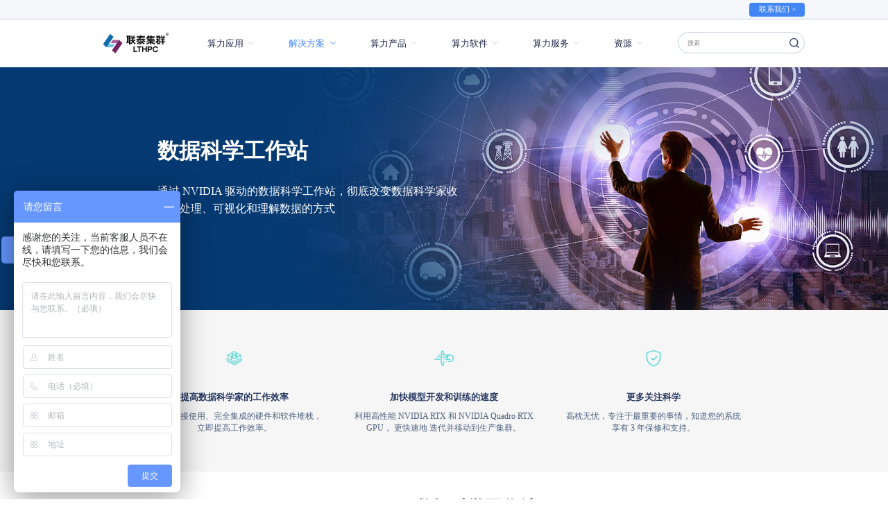

--- FILE ---
content_type: text/html; charset=utf-8
request_url: https://www.lthpc.com/cms/shujukexue.html
body_size: 10704
content:
<!DOCTYPE html>
<html lang="zh-CN">
<head>
    <meta charset="UTF-8">
    <title>数据科学工作站</title>
    <meta name="description" content="联泰集群专注于高性能计算（HPC）与人工智能（AI）解决方案，提供从单机到整机房的定制化算力加速服务，覆盖科研、工程仿真、AI训练和大模型开发等场景。作为英伟达中国精英级合作伙伴，联泰集群凭借前沿技术支持与优化架构，交付高性价比方案，助力医疗、金融、教育等行业数字化转型。专业团队提供一站式服务，从需求分析到部署维护，降低客户技术门槛。持续创新异构计算与分布式架构，联泰集群致力于为客户打造高效、灵活的算力解决方案，赋能全球市场。">
    <meta name="keywords" content="数据科学解决方案,数据科学工作站,大数据工作站,英伟达RAPIDS">
    <meta name="wap-font-scale" content="no">
    <meta name="viewport" content="width=device-width, initial-scale=1.0,user-scalable=no">
    <meta http-equiv="X-UA-Compatible" content="IE=edge,chrome=1">
    <meta name="baidu-site-verification" content="code-Q13K7Jwm5k" />
    <link rel="icon" href="">
    <link rel="stylesheet" href="/public/static/cms/default/css/cui.css" />
    <link rel="stylesheet" href="/public/static/cms/default/css/lib.css" />
    <link rel="stylesheet" href="/public/static/cms/default/css/style.css" />
    <link rel="stylesheet" href="/public/static/cms/default/css/less.css">
    
    </head>
<body>

<!-- header -->
<!-- 头部 -->
<div class="header">
    <div class="top">
        <div class="wp">
            <a href="/index.php/cms/lianxiwomen.html" class="lian-btn">联系我们 ></a>
        </div>
    </div>
    <div class="hd">
        <div class="wp">
            <div class="logo"><a href="/index/index.html"><img src="/public/storage/upload/files/20240220/582737616a7cd880a264f9cbcc4b3011.png" alt=""></a></div>
            <span class="menuBtn"></span>
            <div class="hdr">
                <div class="nav">
                    <ul>
                                                <li >
                            
                            <a class="v1">算力应用</a>
                                                        <div class="sub">
                                                                <div class="item">
                                    <a href="/index.php/cms/dianci.html"  class="v2">电磁仿真                                        <i></i>
                                                                                                                </a>
                                                                        <dl>
                                                                                <dd><a href="/index.php/cms/XFdtd.html" >XFdtd</a></dd>
                                                                                                                        <dd><a href="/index.php/cms/CST.html" >CST</a></dd>
                                                                                                                    </dl>
                                                                        
                                </div>
                                                                                                <div class="item">
                                    <a href="/index.php/cms/gongchengmoni.html"  class="v2">工程仿真                                        <i></i>
                                                                                                                </a>
                                                                        <dl>
                                                                                <dd><a href="/index.php/cms/Ansys.html" >Ansys</a></dd>
                                                                                                                        <dd><a href="/index.php/cms/COMSOL.html" >COMSOL</a></dd>
                                                                                                                    </dl>
                                                                        
                                </div>
                                                                                                <div class="item">
                                    <a href="/index.php/cms/fenzidonglixueKnp.html"  class="v2">分子动力学                                        <i></i>
                                                                                                                </a>
                                                                        <dl>
                                                                                <dd><a href="/index.php/cms/Amber.html" >Amber</a></dd>
                                                                                                                        <dd><a href="/index.php/cms/CryoSPARC.html" >CryoSPARC</a></dd>
                                                                                                                        <dd><a href="/index.php/cms/FastROCS.html" >FastROCS</a></dd>
                                                                                                                        <dd><a href="/index.php/cms/Gromacs.html" >Gromacs</a></dd>
                                                                                                                        <dd><a href="/index.php/cms/Relion.html" >Relion</a></dd>
                                                                                                                        <dd><a href="/index.php/cms/LAMMPS.html" >LAMMPS</a></dd>
                                                                                                                        <dd><a href="/index.php/cms/NAMD.html" >NAMD</a></dd>
                                                                                                                        <dd><a href="/index.php/cms/Schrodinger.html" >Schrodinger</a></dd>
                                                                                                                    </dl>
                                                                        
                                </div>
                                                                                                <div class="item">
                                    <a href="/index.php/cms/liangzihuaxue.html"  class="v2">量子化学                                        <i></i>
                                                                                                                </a>
                                                                        <dl>
                                                                                <dd><a href="/index.php/cms/Gaussian.html" >Gaussian</a></dd>
                                                                                                                        <dd><a href="/index.php/cms/VASP.html" >VASP</a></dd>
                                                                                                                    </dl>
                                                                        
                                </div>
                                                                                                                            </div>
                                                    </li>
                                                                        <li  class="on" >
                            
                            <a class="v1">解决方案</a>
                                                        <div class="sub">
                                                                <div class="item">
                                    <a href="/index.php/cms/shenduxuexiyurengongzhineng.html"  class="v2">深度学习与人工智能                                        <i></i>
                                                                                                                </a>
                                                                        <dl>
                                                                                <dd><a href="/index.php/cms/AIgongzuozhan.html" >AI工作站</a></dd>
                                                                                                                        <dd><a href="/index.php/cms/AIfuwuqi.html" >AI服务器</a></dd>
                                                                                                                        <dd><a href="/index.php/cms/AIjiqun.html" >AI集群</a></dd>
                                                                                                                                                                <dd><a href="/index.php/cms/shujukexue.html" >数据科学工作站</a></dd>
                                                                                                                        <dd><a href="/index.php/cms/tuilifuwuqi.html" >推理服务器</a></dd>
                                                                                                                    </dl>
                                                                        
                                </div>
                                                                                                <div class="item">
                                    <a href="/index.php/cms/yingweida.html"  class="v2">NVIDIA                                        <i></i>
                                                                                                                </a>
                                                                        <dl>
                                                                                <dd><a href="/index.php/cms/Quadro.html" >Quadro</a></dd>
                                                                                                                        <dd><a href="/index.php/cms/Tesla.html" >Tesla</a></dd>
                                                                                                                        <dd><a href="/index.php/cms/NVLink.html" >NVLink</a></dd>
                                                                                                                        <dd><a href="/index.php/cms/OmniversiEnterprise.html" >Omniverse Enterprise</a></dd>
                                                                                                                        <dd><a href="/index.php/cms/AIEnterprise.html" >AI Enterprise</a></dd>
                                                                                                                    </dl>
                                                                        
                                </div>
                                                                                                <div class="item">
                                    <a href="/index.php/cms/huaweishengteng.html"  class="v2">华为昇腾                                    </a>
                                    
                                </div>
                                                                                                                                <div class="item">
                                    <a href="/index.php/cms/AMD.html"  class="v2">AMD                                    </a>
                                    
                                </div>
                                                                                                <div class="item">
                                    <a href="/index.php/cms/ARM.html"  class="v2">ARM                                        <i></i>
                                                                                                                </a>
                                                                        <dl>
                                                                                <dd><a href="/index.php/cms/Ampere.html" >Ampere</a></dd>
                                                                                                                    </dl>
                                                                        
                                </div>
                                                                                                <div class="item">
                                    <a href="/index.php/cms/cunchujiejuefangan.html"  class="v2">存储解决方案                                    </a>
                                    
                                </div>
                                                                                                <div class="item">
                                    <a href="/index.php/cms/keshjihuaxuanran.html"  class="v2">可视化与渲染                                    </a>
                                    
                                </div>
                                                                                            </div>
                                                    </li>
                                                                        <li >
                            
                            <a class="v1">算力产品</a>
                                                        <div class="sub">
                                                                <div class="item">
                                    <a href="/index.php/cms/gongzuozhan.html"  class="v2">工作站                                        <i></i>
                                                                                                                </a>
                                                                        <dl>
                                                                                <dd><a href="/index.php/cms/fengleng.html" >风冷</a></dd>
                                                                                                                        <dd><a href="/index.php/cms/yeleng.html" >液冷</a></dd>
                                                                                                                    </dl>
                                                                        
                                </div>
                                                                                                <div class="item">
                                    <a href="/index.php/cms/fuwuqi.html"  class="v2">服务器                                        <i></i>
                                                                                                                </a>
                                                                        <dl>
                                                                                <dd><a href="/index.php/cms/1U.html" >1U</a></dd>
                                                                                                                        <dd><a href="/index.php/cms/2U.html" >2U</a></dd>
                                                                                                                        <dd><a href="/index.php/cms/4U.html" >4U+</a></dd>
                                                                                                                    </dl>
                                                                        
                                </div>
                                                                                                <div class="item">
                                    <a href="/index.php/cms/cunchu.html"  class="v2">存储                                        <i></i>
                                                                                                                </a>
                                                                        <dl>
                                                                                <dd><a href="/index.php/cms/fenbushicunchu.html" >分布式存储</a></dd>
                                                                                                                        <dd><a href="/index.php/cms/jizhongshicunchu.html" >集中式存储</a></dd>
                                                                                                                    </dl>
                                                                        
                                </div>
                                                                                                <div class="item">
                                    <a href="/index.php/cms/yingweidawangluojiejuefangan.html"  class="v2">高速网络                                        <i></i>
                                                                                                                </a>
                                                                        <dl>
                                                                                <dd><a href="/index.php/cms/yingweidawangluojiejuefangan.html" >NVIDIA 网络解决方案</a></dd>
                                                                                                                        <dd><a href="/index.php/cms/NVIDIAInfiniBandjiaohuanji.html" >InfiniBand 交换机</a></dd>
                                                                                                                    </dl>
                                                                        
                                </div>
                                                                                                <div class="item">
                                    <a href="/index.php/cms/jiqun.html"  class="v2">集群                                        <i></i>
                                                                                                                </a>
                                                                        <dl>
                                                                                <dd><a href="/index.php/cms/shenduxuexiGEJ.html" >深度学习集群</a></dd>
                                                                                                                        <dd><a href="/index.php/cms/HPCrws.html" >高性能计算集群</a></dd>
                                                                                                                        <dd><a href="/index.php/cms/xuanrannongchang.html" >渲染农场集群</a></dd>
                                                                                                                        <dd><a href="/index.php/cms/cunchujiqun.html" >存储集群</a></dd>
                                                                                                                    </dl>
                                                                        
                                </div>
                                                                                            </div>
                                                    </li>
                                                                        <li >
                            
                            <a class="v1">算力软件</a>
                                                        <div class="sub">
                                                                <div class="item">
                                    <a href="/index.php/cms/lthpc1.html"  class="v2">LtHCS 联泰集群高性能计算集群管理平台                                    </a>
                                    
                                </div>
                                                                                                <div class="item">
                                    <a href="/index.php/cms/LTAI.html"  class="v2">LtAI 联泰集群人工智能加速平台                                    </a>
                                    
                                </div>
                                                                                                <div class="item">
                                    <a href="/index.php/cms/LTCLOUD.html"  class="v2">LtCloudDesk 联泰集群云桌面平台                                    </a>
                                    
                                </div>
                                                                                                <div class="item">
                                    <a href="/index.php/cms/LTCOS.html"  class="v2">LtCloud 联泰集群弹性云管平台                                    </a>
                                    
                                </div>
                                                                                                <div class="item">
                                    <a href="/index.php/cms/LTPFS.html"  class="v2">LtAGI 联泰集群强人工智能应用加速平台                                    </a>
                                    
                                </div>
                                                                                                <div class="item">
                                    <a href="/index.php/cms/LtAIDCzhisuanzhongxinwangyunpingtai.html"  class="v2">LtAIDC 联泰集群一体化算力云平台                                    </a>
                                    
                                </div>
                                                                                            </div>
                                                    </li>
                                                                        <li >
                            
                            <a class="v1">算力服务</a>
                                                        <div class="sub">
                                                                <div class="item">
                                    <a href="https://mall.jd.com/index-10294180.html"  target="_blank"  class="v2">京东商城                                    </a>
                                    
                                </div>
                                                                                                <div class="item">
                                    <a href="/index.php/cms/jichenghejichusheshi.html"  class="v2">集成和基础设施服务                                    </a>
                                    
                                </div>
                                                                                                <div class="item">
                                    <a href="/index.php/cms/fuwu.html"  class="v2">综合数据中心服务                                    </a>
                                    
                                </div>
                                                                                                <div class="item">
                                    <a href="/index.php/cms/zhuanyedefuwu.html"  class="v2">专业的服务                                    </a>
                                    
                                </div>
                                                                                                <div class="item">
                                    <a href="/index.php/cms/ceshifuwu.html"  class="v2">测试服务                                    </a>
                                    
                                </div>
                                                                                            </div>
                                                    </li>
                                                                        <li >
                            
                            <a class="v1">资源</a>
                                                        <div class="sub">
                                                                <div class="item">
                                    <a href="/index.php/cms/boke.html"  class="v2">博客                                                                        </a>
                                                                        
                                </div>
                                                                                                <div class="item">
                                    <a href="/index.php/cms/dianzishu.html"  class="v2">电子书                                    </a>
                                    
                                </div>
                                                                                                <div class="item">
                                    <a href="/index.php/cms/cankaojiagou.html"  class="v2">参考架构                                    </a>
                                    
                                </div>
                                                                                                <div class="item">
                                    <a href="/index.php/cms/zhichideruanjian.html"  class="v2">支持的软件                                                                        </a>
                                                                        
                                </div>
                                                                                                <div class="item">
                                    <a href="/index.php/cms/baipishu.html"  class="v2">白皮书                                    </a>
                                    
                                </div>
                                                                                            </div>
                                                    </li>
                                                                                                                                                                        
                    </ul>
                </div>
                <div class="so">
                    <form action="/search/blog.html" method="get">
                        <input type="text" placeholder="搜索" name="keyword" class="inp" >
                        <button class="btn"></button>
                    </form>
                </div>
            </div>
        </div>
    </div>
</div>
<div class="nv-bg"></div>
<!-- 头部-end -->
<!-- banner -->
<!-- banner -->
<div class="banner" style="background-image: url(/public/storage/upload/files/20220928/f784d9adf699261af0aaf37808be8c2a.jpg);">
    <div class="txt" >
        <span class="lab2"></span>
        <h3 class="tit">数据科学工作站</h3>
        <div class="desc">通过 NVIDIA 驱动的数据科学工作站，彻底改变数据科学家收集、处理、可视化和理解数据的方式</div>
            </div>
</div>
<!-- banner-end -->
<!-- banner-end -->

<!-- 内容 -->
<div class="main">

    <div class="row-zhuan">
                <div class="row-f0 row-f1" style="background-color: #f6f6f6;">
            <div class="wp2">
                <ul class="m-list12">
                                        <li>
                        <div class="con">
                            <span class="ico"><img src="/public/storage/upload/files/20220928/7185b359d5990d78cc5fa6bec5acf3ea.png" alt=""></span>
                            <h3>提高数据科学家的工作效率</h3>
                            <div class="desc">利用可直接使用、完全集成的硬件和软件堆栈，立即提高工作效率。

</div>
                        </div>
                    </li>
                                        <li>
                        <div class="con">
                            <span class="ico"><img src="/public/storage/upload/images/900d67dd0dd67516095285fe8908ce6b.png" alt=""></span>
                            <h3>加快模型开发和训练的速度</h3>
                            <div class="desc">利用高性能 NVIDIA RTX 和 NVIDIA Quadro RTX GPU， 更快速地 迭代并移动到生产集群。

</div>
                        </div>
                    </li>
                                        <li>
                        <div class="con">
                            <span class="ico"><img src="/public/storage/upload/images/229a484f3e562e58b12370ca00c83225.png" alt=""></span>
                            <h3>更多关注科学</h3>
                            <div class="desc">高枕无忧，专注于最重要的事情，知道您的系统享有 3 年保修和支持。</div>
                        </div>
                    </li>
                                    </ul>
            </div>
        </div>
                        <div class="row-f0 row-f4">
            <div class="wp">
                <h3 class="m-t7">NVIDIA数据科学工作站</h3>
                <ul class="m-list17 m-list17-1">
                                        <li class="i1">
                        <div class="con">
                            <div class="pic"><a  href="http://www.lthpc.com/products/detail/8" target="_blank" ><img src="/public/storage/upload/files/20231207/8d089a6191f3afa1cdf18fdf378f24a4.png" alt=""></a></div>
                            <div class="tit">
                                <h3><a  href="http://www.lthpc.com/products/detail/8" target="_blank" >数据科学工作站</a></h3>
                                <span></span>
                            </div>
                            <span class="price"></span>
                                                        <div class="info">
                                                                <div class="item">
                                    <span class="ico"><img src="" alt=""></span>
                                    <div class="p-c"></div>
                                </div>
                                                            </div>
                            <h4 class="t1">基本规格</h4>
                            <div class="txt">
                                                                <div class="item">
                                    <span class="s1">CPU</span>
                                    <div class="p-t">双路英特尔至强第三代可扩展 CPU</div>
                                </div>
                                                                <div class="item">
                                    <span class="s1">GPU</span>
                                    <div class="p-t">英伟达 RTX A6000 GPUs NVLink 连接</div>
                                </div>
                                                                <div class="item">
                                    <span class="s1">内存</span>
                                    <div class="p-t">最高可达4TB DDR4 内存</div>
                                </div>
                                                                <div class="item">
                                    <span class="s1">硬盘</span>
                                    <div class="p-t">更快 IO 的 NVMe 硬盘</div>
                                </div>
                                                            </div>
                            <!---->
                            <!--<a href="http://www.lthpc.com/products/detail/8" target="_blank" class="btn">获取报价</a>-->
                            <!---->
                            <a href="/cms/lianxiwomen.html" target="_blank" class="btn">获取报价</a>
                        </div>
                    </li>
                                    </ul>
            </div>
        </div>
                        <div class="row-f7" style="background-color: #f6f6f6;">
            <div class="wp">
                <div class="pic"><img src="/public/storage/upload/files/20220928/814d5cd3fc24a4a2480aff55e915b903.png" alt=""></div>
                <div class="con">
                    <div class="txt">
                        <span class="lab"></span>
                        <h3>基于全球更为先进的 GPU 打造</h3>
                        <div class="desc"><p>借助由 NVIDIA RTX 和 NVIDIA Quadro RTX 专业级 GPU 提供支持的工作站，将 RTX 的强大功能引入数据科学工作流程中。在台式机上获取高达 96 GB 的超快本地显存，随时随地处理大型数据集和计算密集型工作负载。利用新的光线追踪技术实现高性能本地可视化，并配置远程访问以更大限度地提高灵活性。借助 NVIDIA RTX，您可以尽可能提高工作效率，缩短产生见解的时间，并降低数据科学项目的成本，这一切都赖于打造的工作站可确保提供更高级别的兼容性、支持和可靠性。</p></div>
                    </div>
                </div>
            </div>
        </div>
                        <div class="row-f0 row-f8">
            <div class="wp">
                <div class="pic"><img src="/public/storage/upload/files/20220928/aacffa3708269cca06cacc9f7259a877.png" alt=""></div>
                <div class="con">
                    <div class="txt">
                        <span class="lab"></span>
                        <h3>集成 GPU 加速的软件</h3>
                        <div class="desc"><p>采用 NVIDIA 技术的数据科学工作站配备基于&nbsp;NVIDIA CUDA-X AI&nbsp;打造且经过测试和优化的综合性堆栈。此堆栈采用&nbsp;RAPIDS&nbsp;数据处理和机器学习库、NVIDIA 优化 XGBoost、TensorFlow、PyTorch 及其他领先的数据科学软件，可为企业提供加速工作流程，以便提高数据准备、模型训练和数据可视化的速度。</p></div>
                    </div>
                </div>
            </div>
        </div>
                        <div class="row-f0 row-f10">
            <div class="wp">
                <h3 class="m-t8">RTX 8000 上的 RAPIDS：出色的数据科学性能</h3>
                <div class="m-txt6">
                    <div class="sectionWrapper parbase section">
<section id="performance" class="background-white p-t-75 p-b-0 tab-p-t-45 tab-p-b-0 mob-p-t-45    ">
<div id="sectionwrapper_1111419587cfd965f_808b_4907_9416_9152cf3c5a11" class="general-container ">
<div class="large-12 medium-12 small-12 center">
<div class="container">
<div class="page-section-par parsys">
<div class="textcomp section">
<div id="textcompf84e4c5d_3a6e_44ea_9611_83fa33776b8b" class="general-container-text    wid-default p-t-0 p-b-0             ">
<div class="text-center tab-text-center ">
<div class="body-text description color-black">
<p><span style="font-size: 20px;">NVIDIA 驱动的数据科学工作站结合了 NVIDIA RTX 和 NVIDIA Quadro RTX GPU 的强大功能与 RAPIDS 加速，可缩短训练时间并提供更快的数据科学途径。</span></p>
</div>
<div class="text-button">
<div class="textCmpButton-par parsys">&nbsp;</div>
</div>
</div>
</div>
</div>
<div class="textcomp section">
<div id="textcomp_1133240178de700a13_fd77_48ff_a047_2148f132f4bf" class="general-container-text    wid-default p-t-30 p-b-0 tab-p-t-30   mob-p-t-30       ">
<div class="text-center tab-text-center ">
<h3 class="title color-brand-green "><span style="font-size: 20px;">在 RTX 8000 上使用 RAPIDS，更快速地实现端到端</span></h3>
<div class="text-button">
<div class="textCmpButton-par parsys">
<table style="border-collapse: collapse; width: 100.022%;" border="0">
<tbody>
<tr>
<td style="width: 32.377%; text-align: center;"><strong><span style="font-size: 20px;">数据准备</span></strong></td>
<td style="width: 32.377%; text-align: center;"><strong><span style="font-size: 20px;">训练</span></strong></td>
<td style="width: 32.3777%; text-align: center;"><strong><span style="font-size: 20px;">端到端</span></strong></td>
</tr>
<tr>
<td style="width: 32.377%; text-align: center;"><span style="font-size: 20px;"><img src="../../public/storage/upload/files/20220928/cfc9009499f3bd1c5856e97927574cc7.png" alt="" width="624" height="235" /></span></td>
<td style="width: 32.377%; text-align: center;"><span style="font-size: 20px;"><img src="../../public/storage/upload/files/20220928/ef2466bffd459f1c5495b362370aacf5.png" alt="" width="633" height="237" /></span></td>
<td style="width: 32.3777%; text-align: center;"><span style="font-size: 20px;"><img src="../../public/storage/upload/files/20220928/3d93665411963896e569deea47a89731.png" alt="" width="628" height="232" /></span></td>
</tr>
</tbody>
</table>
</div>
</div>
</div>
</div>
</div>
</div>
</div>
</div>
</div>
</section>
</div>
<div class="columnLayout parbase section">
<div class="background-white p-t-0 p-b-0 tab-p-t-0 tab-p-b-0  mob-p-t-0 mob-p-b-0   ">
<div class="column-container  clearfix ">
<div class="large-12 medium-12 small-12 center">
<div id="columnlayout_1082417cd0e1648_d740_4a57_a27e_3d897bf4b39d" class="row no-divider  equial-h-col">
<div class="column small-12 medium-12 large-4 ">
<div class="no-divider ">&nbsp;</div>
<div class="background-none  equi-height-col ">
<div class="column-1 parsys">
<div class="textcomp section">
<div id="textcomp2317ddd0_040c_42db_a2cf_854b17866501" class="general-container-text    full-width p-t-15 p-b-15 tab-p-t-15 tab-p-b-15 mob-p-t-15 mob-p-b-15     ">
<div class="text-left tab-text-left mob-text-left">
<div class="body-text description color-black">&nbsp;</div>
</div>
</div>
</div>
</div>
</div>
</div>
<div class="column small-12 medium-12 large-4 ">
<div class="background-none  equi-height-col ">
<div class="column-3 parsys">
<div class="rawHtml section">
<div class=" p-t-0 p-b-0 lap-p-t-0 lap-p-b-0 mob-p-t-0 mob-p-b-0 tab-p-t-0 tab-p-b-0">
<div id="rapids-rtx-8000-end-to-end"><span style="font-size: 16px; color: #95a5a6;">端到端时间 = ETL + 转换 + 训练 + 验证&nbsp;</span></div>
</div>
</div>
</div>
</div>
</div>
</div>
</div>
</div>
</div>
</div>
<div class="sectionWrapper parbase section">
<section class="background-white p-t-0 p-b-105 tab-p-t-0 tab-p-b-45 mob-p-t-0 mob-p-b-45  ">
<div id="sectionwrapper_355868f2606e1_7390_476e_a1a1_3d8a79282d53" class="general-container ">
<div class="large-12 medium-12 small-12 center">
<div class="container">
<div class="page-section-par parsys">
<div class="textcomp section">
<div id="textcomp_720044363_c82e5fddb_ad17_457e_9ceb_b5dbc5f84125" class="general-container-text    full-width p-t-30 p-b-0             ">
<div class="text-left tab-text-left mob-text-left">
<div class="legal description color-ui-elements">
<p><span style="font-size: 16px; color: #95a5a6;">CPU Intel Xeon 6140 @ 3.2GHz，3.7GHz Turbo，384GB RAM，Ubuntu 16.04.4，NVIDIA 驱动程序 410.93</span></p>
</div>
</div>
</div>
</div>
</div>
</div>
</div>
</div>
</section>
</div>                </div>
            </div>
        </div>
                        

        <div class="row-f16" id="product">
            <div class="wp">
                <div class="m-cur">
                      <a href="/index.php/cms/shenduxuexiyurengongzhineng.html" >解决方案</a>  /  <a href="/index.php/cms/shenduxuexiyurengongzhineng.html" >深度学习与人工智能</a>  /  <span >数据科学工作站</span>                  </div>

                <div class="mo-tit">
                    <div class="c-t">
                        <a href="javascript:;" class="btn-guo">过滤器 <span><svg xmlns="http://www.w3.org/2000/svg" width="100%" height="100%" viewBox="0 0 24 24" fill="none" stroke="currentColor" stroke-width="2" stroke-linecap="round" stroke-linejoin="round" class="feather feather-sliders" fit="" preserveAspectRatio="xMidYMid meet" focusable="false"><line x1="4" y1="21" x2="4" y2="14"></line><line x1="4" y1="10" x2="4" y2="3"></line><line x1="12" y1="21" x2="12" y2="12"></line><line x1="12" y1="8" x2="12" y2="3"></line><line x1="20" y1="21" x2="20" y2="16"></line><line x1="20" y1="12" x2="20" y2="3"></line><line x1="1" y1="14" x2="7" y2="14"></line><line x1="9" y1="8" x2="15" y2="8"></line><line x1="17" y1="16" x2="23" y2="16"></line></svg></span></a>
                    </div>
                    <div class="c-t">
                        <div class="s-tit2">
                            <div class="sel">
                                <input type="hidden" value="" class="s-inp">
                                <dl>
                                    <dt>排序方式</dt>
                                    <dd id="sort">
                                        <span data-id="1">A-Z</span>
                                        <span data-id="2">Z-A</span>
                                    </dd>
                                </dl>
                            </div>
                        </div>
                    </div>
                </div>

                <div class="col-l">
                    <div class="s-tit">
                        <h3>过滤器</h3>
                        <span class="btn"><a href="javascript:;" id="all_clean">全部清除</a></span>
                    </div>
                    <div class="m-zhong">
                        <!--<div class="s-te">
                            <div class="item">
                                <span>Socket sRWX8</span>
                                <em class="close">X</em>
                            </div>
                        </div>-->
                    </div>
                    <ul class="snv">
<!--                        处理器制造商-->
                        <li>
                            <h3>处理器制造商</h3>
                            <dl id="cpu_oneLevel">
                            </dl>
                        </li>
<!--                        处理器插座-->
                        <li>
                            <h3>处理器插座</h3>
                            <dl id="cpu_twoLevel">
                            </dl>
                        </li>
<!--                        支持的处理器-->
                        <li>
                            <h3>支持的处理器</h3>
                            <dl id="cpu_threeLevel">
                            </dl>
                        </li>

                        <li id="filter_attr">
                        </li>
                    </ul>
                    <a href="javascript:;" class="btn-close1">关闭</a>
                </div>
                <div class="col-r">
                    <div class="s-tit2">
                        <span class="num" id="num"></span>
                        <div class="r">
                            <div class="sel">
                                <input type="hidden" value="" class="s-inp">
                                <dl>
                                    <dt>排序方式</dt>
                                    <dd id="sort">
                                        <span data-id="1">A-Z</span>
                                        <span data-id="2">Z-A</span>
                                    </dd>
                                </dl>
                            </div>
                            <div class="m-tab5">
                                <ul id="style">
                                    <li class="i1 on" data-id="1"><a href="javascript:;"></a></li>
                                    <li class="i2" data-id="2"><a href="javascript:;"></a></li>
                                    <li class="i3" data-id="3"><a href="javascript:;"></a></li>
                                </ul>
                            </div>
                        </div>
                    </div>

                    <!-- 样式1 -->
                    <ul class="m-list21" id="style1">
                    </ul>

                    <!-- 样式2 -->
                    <ul class="m-list20" style="display: none;" id="style2">
                    </ul>

                    <!-- 样式3 -->
                    <ul class="m-list20 m-list20-1" style="display: none;" id="style3">
                    </ul>

                    <div class="pages" id="pages">
                    </div>
                </div>
            </div>
        </div>
        <script src="/public/static/plugs/jquery-3.4.1/jquery-3.4.1.min.js"></script>
        <script src="/public/static/plugs/layui-v2.5.6/layui.js" charset="utf-8"></script>
        <script type="text/javascript">
            const catid = "119"
            const style = 'style1'
            const CONTACT = "/index.php/cms/lianxiwomen.html"
        </script>
        <script type="module" src="/public/static/cms/js/filter.js"></script>

    </div>
</div>
<!-- 内容-end -->

<!-- footer -->

<div class="footer">
    <div class="wp">
        <div class="fd-con">
            <div class="fd-logo"><a href="/index/index.html"><img src="/public/static/cms/default/images/fd-logo.png" alt=""></a></div>
            <div class="fd-nv">
                                                                <dl>
                    <dt><a href="/index.php/cms/gongzuozhan.html" >算力产品</a></dt>
                    <dd>
                                                <a href="/index.php/cms/gongzuozhan.html" >工作站</a>
                                                                        <a href="/index.php/cms/fuwuqi.html" >服务器</a>
                                                                        <a href="/index.php/cms/cunchu.html" >存储</a>
                                                                        <a href="/index.php/cms/yingweidawangluojiejuefangan.html" >高速网络</a>
                                                                        <a href="/index.php/cms/jiqun.html" >集群</a>
                                                                    </dd>
                </dl>
                                                <dl>
                    <dt><a href="/index.php/cms/lthpc1.html" >算力软件</a></dt>
                    <dd>
                                                <a href="/index.php/cms/lthpc1.html" >LtHCS 联泰集群高性能计算集群管理平台</a>
                                                                        <a href="/index.php/cms/LTAI.html" >LtAI 联泰集群人工智能加速平台</a>
                                                                        <a href="/index.php/cms/LTCLOUD.html" >LtCloudDesk 联泰集群云桌面平台</a>
                                                                        <a href="/index.php/cms/LTCOS.html" >LtCloud 联泰集群弹性云管平台</a>
                                                                        <a href="/index.php/cms/LTPFS.html" >LtAGI 联泰集群强人工智能应用加速平台</a>
                                                                                            </dd>
                </dl>
                                                <dl>
                    <dt><a href="/cms/fuwu.html" >算力服务</a></dt>
                    <dd>
                                                <a href="https://mall.jd.com/index-10294180.html"  target="_blank" >京东商城</a>
                                                                        <a href="/index.php/cms/jichenghejichusheshi.html" >集成和基础设施服务</a>
                                                                        <a href="/index.php/cms/fuwu.html" >综合数据中心服务</a>
                                                                        <a href="/index.php/cms/zhuanyedefuwu.html" >专业的服务</a>
                                                                        <a href="/index.php/cms/ceshifuwu.html" >测试服务</a>
                                                                    </dd>
                </dl>
                                                <dl>
                    <dt><a href="/index.php/cms/ziyuan.html" >资源</a></dt>
                    <dd>
                                                <a href="/index.php/cms/boke.html" >博客</a>
                                                                        <a href="/index.php/cms/dianzishu.html" >电子书</a>
                                                                        <a href="/index.php/cms/cankaojiagou.html" >参考架构</a>
                                                                        <a href="/index.php/cms/zhichideruanjian.html" >支持的软件</a>
                                                                        <a href="/index.php/cms/baipishu.html" >白皮书</a>
                                                                    </dd>
                </dl>
                                                                                                <dl>
                    <dt><a href="/index.php/cms/gongsi.html" >公司</a></dt>
                    <dd>
                                                <a href="/index.php/cms/guanyuliantaijiqun.html" >关于联泰集群</a>
                                                                        <a href="/index.php/cms/zhiweixinxi.html" >加入我们</a>
                                                                        <a href="/index.php/cms/zizhiherongyu.html" >资质和荣誉</a>
                                                                        <a href="/index.php/cms/womendekehulCj.html" >我们的客户</a>
                                                                        <a href="/index.php/cms/lianxiwomennV6.html" >联系我们</a>
                                                                    </dd>
                </dl>
                                                
            </div>
            <div class="fd-r">
                <div class="fd-share">
                    <div class="bdsharebuttonbox">
                        <a class="bds_sqq" id="share-qq" title="分享到QQ好友"></a>
                        <a class="bds_weixin" data-cmd="weixin" title="分享到微信"></a>
                        <a class="bds_tsina" id="share-sina" title="分享到新浪微博"></a>
                    </div>
                </div>
                <div class="fd-reg">
                    <span class="ico"></span>
                    <h3>注册我们的通讯。</h3>
                    <a href="javascript:;" class="btn">注册</a>
                </div>
            </div>
        </div>
        <div class="fd-bot">
            <span><a href="https://www.sino-web.net" class="link" target="_blank" rel="noopenner noreferrer">网站建设</a>：尚品中国</span>            <div class="copy"> <a href="https://beian.miit.gov.cn/#/Integrated/index" target="_blank" rel="noopenner noreferrer">ICP经营许可证：京B2-20203327</a>&nbsp;<a href="https://beian.miit.gov.cn/#/Integrated/index" target="_blank" rel="noopenner noreferrer">京ICP备14005379号-3</a>  © Lthpc 2020 </div>
        </div>
    </div>
</div>
<!-- 弹窗 -->
<div class="pop-deng">
    <div class="pop-bg"></div>
    <div class="cont">
        <span class="close"></span>
        <div class="top">
            <h3 class="tit">敬请登记。</h3>
            <a href="javascript:;" id="register" class="btn">登记</a>
        </div>
        <input type="text" name="email" id="email" placeholder="电子邮件地址" class="inp">
        <div class="tips">本网站受 reCAPTCHA 保护，适用 Google隐私政策和服务条款。</div>
    </div>
</div>
<script>
var _hmt = _hmt || [];
(function() {
  var hm = document.createElement("script");
  hm.src = "https://hm.baidu.com/hm.js?14eefb0f84b91291715c77b668f03f46";
  var s = document.getElementsByTagName("script")[0]; 
  s.parentNode.insertBefore(hm, s);
})();
</script>
 
<meta name="baidu-site-verification" content="code-Q13K7Jwm5k" />
<script type="text/javascript">document.write(unescape("%3Cspan id='cnzz_stat_icon_1281062530'%3E%3C/span%3E%3Cscript src='https://s9.cnzz.com/z_stat.php%3Fid%3D1281062530%26show%3Dpic' type='text/javascript'%3E%3C/script%3E"));</script> 
<script src="/public/static/plugs/layui-v2.5.6/layui.js"></script>

<script type="module">
    import {cms} from "/public/static/cms/request/request.js";

    $('#register').click(function () {

        let email = $('#email').val();

        if (!/^([a-zA-Z0-9_-])+@([a-zA-Z0-9_-])+((\.[a-zA-Z0-9_-]{2,3}){1,2})$/.test(email)){
            cms.msg.error('邮箱格式不正确', function () {
            })
            return false;
        }

        let option = {
            url: "/cms/index/register.html",
            data: {email:email}
        };
        // 设置X-CSRF-Token请求头并提交：
        $.ajaxSetup({
            headers: {
                'X-CSRF-TOKEN': $('meta[name="csrf-token"]').attr('content')
            }
        });
        cms.request.post(option, function (res) {
            cms.msg.success(res.msg, function () {
                $('#email').val('');
                // $('#refreshCaptcha').trigger('click');
            })
        }, function (res) {
            cms.msg.error(res.msg, function () {
                // $('#refreshCaptcha').trigger('click');
                $('meta[name="csrf-token"]').attr('content', res.token);
            });
        });
    })
</script>
<!-- footer-end -->



<script src="/public/static/cms/default/js/jquery.js"></script>
<script src="/public/static/cms/default/js/lib.js"></script>
<script>
    $('.snv h3').click(function(event) {
        $(this).parent('li').toggleClass('hide');
        if ($(this).parent('li').hasClass('hide')) {
            $(this).siblings('dl').stop().slideUp();
            $(this).siblings('.js-show').stop().slideUp();
        }else{
            $(this).siblings('dl').stop().slideDown();
            $(this).siblings('.js-show').stop().slideDown();
        }
    });
    $('.js-show').click(function(event) {
        $(this).parent('li').addClass('hide');
        $(this).stop().slideUp().siblings('dl').stop().slideUp();
    });
    $('.s-tit2 dt').click(function(event) {
        $(this).parents('.sel').toggleClass('open');
        if ($(this).parents('.sel').hasClass('open')) {
            $(this).siblings('dd').stop().slideDown();
        }else{
            $(this).siblings('dd').stop().slideUp();
        }
    });
    $('.s-tit2 dd span').click(function(){
        var sel = $(this).text();
        $(this).parents('.sel').removeClass('open');
        $(this).parents('.sel').find('dt').text(sel);
        $(this).parents('.sel').find('input').val(sel);
        $(this).parents('.sel').find('dd').stop().slideUp();
    });
    $('.m-zhong .close').click(function(){
        $(this).parents('.s-te').remove();
    });
    $('.btn-guo').click(function(){
        $('.row-f16 .col-l').addClass('open');
    })
    $('.btn-close1').click(function(){
        $('.row-f16 .col-l').removeClass('open');
    })
</script>

<script src='/public/static/cms/default/js/jsmodern.min.js'></script>
<script>
    jsModern.share({
        qrcode: "#share-qrcode",
        qzone: "#share-qzone",
        sina: "#share-sina",
        qq: "#share-qq"
    });

    window._bd_share_config = {
        "common": {
            "bdSnsKey": {},
            "bdText": "",
            "bdMini": "2",
            "bdMiniList": false,
            "bdPic": "",
            "bdStyle": "0",
            "bdSize": "16"
        },
        "share": {}
    };
    with(document) 0[(getElementsByTagName('head')[0] || body).appendChild(createElement('script')).src = 'http://bdimg.share.baidu.com/static/api/js/share.js?v=89860593.js?cdnversion=' + ~(-new Date() / 36e5)];
</script>

</body>
</html>


--- FILE ---
content_type: text/css
request_url: https://www.lthpc.com/public/static/cms/default/css/lib.css
body_size: 2865
content:

/*-----------------[初始化]--------------*/
body{color: #293963;font-size: 12px;line-height: 1.5;
    font-family:"微软雅黑","Microsoft Yahei";
    padding-top: 145px;
}
a{color: #293963;}
a:hover{color: #4285F4;}
img{max-width: 100%;
    transition: .3s;
    -ms-transition: .3s;
    -moz-transition: .3s;
    -webkit-transition: .3s;
    -o-transition: .3s;
}
input,textarea,select{font-size: 12px;color: #293963;
    font-family:"微软雅黑","Microsoft Yahei";outline: 0;
    -webkit-box-sizing: border-box;
    -moz-box-sizing: border-box;
    -o-box-sizing: border-box;
    box-sizing: border-box;
}
input[type='submit'],input[type='reset'],input[type='button'],select{
    -webkit-appearance: none;
    -moz-appearance: none;
    appearance: none;
}
input[type='submit'],input[type='reset'],input[type='button']{cursor: pointer;}
::-webkit-input-placeholder {color: #888;}
::-moz-placeholder {color: #888; }
::-ms-input-placeholder {color: #888;}

*,*:after,*:before{outline: 0;
    -webkit-box-sizing: border-box;
    -moz-box-sizing: border-box;
    -o-box-sizing: border-box;
    box-sizing: border-box;
}

.ani{
    transition: .3s;
    -ms-transition: .3s;
    -moz-transition: .3s;
    -webkit-transition: .3s;
    -o-transition: .3s;
}

/*布局*/
.wp{width: 100%;max-width: 1560px;margin: 0 auto;}
.wp2{width: 100%;max-width: 1300px;margin: 0 auto;}
.wp3{width: 100%;max-width: 730px;margin: 0 auto;}
.h50{height: 50px;clear: both;overflow: hidden;}
.h100{height: 100px;clear: both;overflow: hidden;}


/*******************************
  -------[=头部]-------
********************************/
.header{position: fixed;top: 0;left: 0;right: 0;z-index: 109;
    background-color: #fff;
    transition: .3s;
    -ms-transition: .3s;
    -moz-transition: .3s;
    -webkit-transition: .3s;
    -o-transition: .3s;
}
.header.small{box-shadow: 0px 6px 10px 0px rgba(0, 0, 0, 0.1);}
.header.fixed{top: -41px;}
.header .top{padding: 6px 0 4px;overflow: hidden;
    background-color: #F5F7FA;
    border-bottom: 1px solid #C3CFE2;
}
.lian-btn{width: 120px;height: 30px;float: right;display: block;
    text-align: center;line-height: 30px;font-size: 16px;color: #fff;
    background-color: #4285F4;border-radius: 6px;
}
.lian-btn:hover{opacity: .8;color: #fff;}
.hd{position: relative;*zoom:1;}
.hd:after,.hd:before{display:block; content:"clear"; height:0; clear:both; overflow:hidden; visibility:hidden; }

.logo{float: left;line-height: 104px;font-size: 0;}
.logo img{display: inline-block;vertical-align: middle;height: 72px;}
.hdr{float: right;}
.nav{float: left;}
.nav li{float: left;position: relative;margin-right: 75px;}
.nav li.on .v1,.nav li:hover .v1{color: #4285F4;}
.nav li.on .v1:after,.nav li:hover .v1:after{background-image: url(../images/i-down-on.png);}
.nav .v1{font-size: 20px;color: #1A2045;display: block;line-height: 104px;}
.nav .v1:after{content: '';display: inline-block;vertical-align: middle;
    width: 13px;height: 7px;position: relative;top: -2px;margin-left: 10px;
    background: url(../images/i-down.png) no-repeat center;
    -o-background-size: 100% auto;
    -ms-background-size: 100% auto;
    -moz-background-size: 100% auto;
    -webkit-background-size: 100% auto;
    background-size: 100% auto;
}
.nav .sub{position: absolute;top: 90px;left: -20px;
    border: 1px solid #e6eff7;
    border-radius: 20px;padding: 16px 0;
    min-width: 270px;width: 270px;
    background-color: #fff;
    transform: scaleY(0);
    transform-origin: top;
    transition: transform .1s ease-in-out;
}
.nav .sub .item{width: 270px;}
.nav .sub .item .v2{display: block;font-size: 18px;
    line-height: 40px;padding: 0 18px;position: relative;
}
.nav .sub .item .v2 i{position: absolute;top: 0;
    bottom: 0;right: 15px;width: 9px;
    background: url(../images/i-down2.png) no-repeat center;
    -o-background-size: 100% auto;
    -ms-background-size: 100% auto;
    -moz-background-size: 100% auto;
    -webkit-background-size: 100% auto;
    background-size: 100% auto;
}
.nav .sub .item:hover .v2 i{background-image: url(../images/i-down2-on.png);}
.nav .sub dl{position: absolute;left: 270px;top: -1px;width: 270px;
    background-color: #fff;border-radius: 20px;padding: 16px 0;
    display: none;
}
.nav .sub dd a{display: block;font-size: 18px;line-height: 40px;
    padding: 0 30px;
}
.nav li.ok .sub{transform: scaleY(1);}
.nav .sub.open{width: 540px;}
.nav .sub.open dl{background-color: transparent;}
.so{float: right;width: 275px;margin-top: 28px;position: relative;}
.so .inp{width: 100%;height: 46px;border-radius: 23px;display: block;
    border: 1px solid #C3CFE2;font-size: 14px;padding: 0 50px 0 20px;
}
.so .btn{position: absolute;right: 0;top: 0;width: 46px;height: 46px;
    border: 0;cursor: pointer;
    background: url(../images/i-so.png) no-repeat center;
    -o-background-size: 20px auto;
    -ms-background-size: 20px auto;
    -moz-background-size: 20px auto;
    -webkit-background-size: 20px auto;
    background-size: 20px auto;
}

.nv-bg{position: fixed;top: 0;bottom: 0;left: 0;right: 0;
    background-color: rgba(0,0,0,.3);display: none;
}

/*******************************
    -------[=导航]-------
********************************/
.menuBtn{position: relative;z-index: 9;display: none;float: right;
    width: 40px;height: 40px;padding: 7px;cursor: pointer;margin-top: 5px;margin-right: -5px;
    transition: .3s;
    -ms-transition: .3s;
    -moz-transition: .3s;
    -webkit-transition: .3s;
    -o-transition: .3s;
}
.menuBtn b{display: block;height: 3px;background-color: #00C5C2;
    margin: 3px 0 5px;border-radius: 2px;
    transition: .3s;
    -ms-transition: .3s;
    -moz-transition: .3s;
    -webkit-transition: .3s;
    -o-transition: .3s;
}
.menuBtn.open{}
.menuBtn.open b{display: none;margin: 0;position: absolute;left: 5px;top: 50%;width: 30px;}
.menuBtn.open b:first-child{display: block;
    transform:rotate(45deg);
    -webkit-transform:rotate(45deg);
    -o-transform:rotate(45deg);
    -ms-transform:rotate(45deg);
}
.menuBtn.open b:last-child{display: block;
    transform:rotate(-45deg);
    -webkit-transform:rotate(-45deg);
    -o-transform:rotate(-45deg);
    -ms-transform:rotate(-45deg);
}

/*******************************
  -------[=banner]-------
*******************************/
.banner .con,.banner{height: 700px;position: relative;
    background-position: center;background-repeat: no-repeat;
    -o-background-size: cover;
    -ms-background-size: cover;
    -moz-background-size: cover;
    -webkit-background-size: cover;
    background-size: cover;
}
.banner .txt{position: absolute;left: 340px;top: 50%;color: #fff;width: 670px;
    -webkit-transform: translateY(-50%);
    -moz-transform: translateY(-50%);
    -o-transform: translateY(-50%);
    -ms-transform: translateY(-50%);
    transform: translateY(-50%);
}
.banner .txt .lab{font-size: 24px;display: block;margin-bottom: 15px;}
.banner .txt .lab2{font-size: 18px;display: block;color: #00C5C2;}
.banner .txt .tit{font-size: 46px;margin-bottom: 33px;}
.banner .txt .desc{font-size: 24px;line-height: 38px;
    margin-bottom: 52px;
}
.banner .txt .btn{display: block;width: 213px;height: 58px;border-radius: 10px;
    text-align: center;line-height: 58px;font-size: 20px;color: #fff;
    background-color: #006CFF;
    transition: .3s;
    -ms-transition: .3s;
    -moz-transition: .3s;
    -webkit-transition: .3s;
    -o-transition: .3s;
}
.banner .txt .btn:after{content: '';display: inline-block;vertical-align: middle;
    width: 8px;height: 14px;position: relative;top: -1px;margin-left: 10px;
    background: url(../images/i-down3.png) no-repeat center;
    -o-background-size: 100% auto;
    -ms-background-size: 100% auto;
    -moz-background-size: 100% auto;
    -webkit-background-size: 100% auto;
    background-size: 100% auto;
}
.banner .txt .btn:hover{opacity: .8;}

.banner .slick-dots{position: absolute;left: 0;right: 0;bottom: 30px;z-index: 2;text-align: center;}

.banner .slick-dots li{display: inline-block;width: 16px;height: 16px;margin: 0 5px;
    background-color: rgba(255,255,255,.5);border-radius: 50%;
}
.banner .slick-dots li.slick-active{background-color: #fff;}
.banner .slick-dots li button{display: none;}






/*******************************
  -------[=底部]-------
********************************/
.footer{padding: 107px 0 50px;
    background-color: #F5F7FA;
}
.fd-con{overflow: hidden;margin-bottom: 110px;}
.fd-logo{float: left;width: 108px;height: 108px;}
.fd-logo img{width: 100%;height: 100%;display: block;}
.fd-nv{float: left;}
.fd-nv dl{float: left;margin-left: 70px;min-width: 54px;}
.fd-nv dt{margin-bottom: 9px;}
.fd-nv dt a{display: block;font-size: 20px;}
.fd-nv dd a{display: block;font-size: 18px;line-height: 40px;opacity: .7;}
.fd-nv dd a:hover{opacity: 1;}
.fd-r{float: right;}
.fd-share{overflow: hidden;margin-bottom: 32px;}
.fd-share .bdsharebuttonbox a{float: left;width: 30px;height: 30px;
    margin: 0 24px 0 0;padding: 0;
    background-position: center;background-repeat: no-repeat;
    -o-background-size: auto 24px;
    -ms-background-size: auto 24px;
    -moz-background-size: auto 24px;
    -webkit-background-size: auto 24px;
    background-size: auto 24px;
}
.fd-share .bdsharebuttonbox .bds_sqq{background-image: url(../images/i-qq.png);}
.fd-share .bdsharebuttonbox .bds_weixin{background-image: url(../images/i-weix.png);}
.fd-share .bdsharebuttonbox .bds_tsina{background-image: url(../images/i-sina.png);}
.fd-reg{width: 191px;padding: 13px 11px;
    border-radius: 10px;border: 4px solid #006CFF;
}
.fd-reg .ico{display: block;width: 31px;height: 25px;margin-bottom: 21px;
    background: url(../images/i-mail.png) no-repeat center;
    -o-background-size: 100% auto;
    -ms-background-size: 100% auto;
    -moz-background-size: 100% auto;
    -webkit-background-size: 100% auto;
    background-size: 100% auto;
}
.fd-reg h3{font-size: 18px;font-weight: normal;margin-bottom: 49px;}
.fd-reg .btn{display: block;height: 46px;text-align: center;line-height: 46px;
    border-radius: 23px;font-size: 18px;color: #fff;
    background-color: #006CFF;
    transition: .3s;
    -ms-transition: .3s;
    -moz-transition: .3s;
    -webkit-transition: .3s;
    -o-transition: .3s;
}
.fd-reg .btn:hover{opacity: .8;}
.fd-bot{overflow: hidden;font-size: 18px;opacity: .7;}
.fd-bot .link{float: left;}
.fd-bot .copy{float: right;}
/*******************************
    -------[=正文]-------
********************************/
.bd_weixin_popup{
    -webkit-box-sizing: content-box;
    -moz-box-sizing: content-box;
    -o-box-sizing: content-box;
    box-sizing: content-box;
}

.pop-deng{position: fixed;top: 0;left: 0;bottom: 0;right: 0;
    z-index: 1024;display: none;
}
.pop-bg{position: absolute;top: 0;bottom: 0;left: 0;right: 0;
    background-color: rgba(0,0,0,.3);
}
.pop-deng .cont{position: absolute;top: 50%;left: 50%;width: 668px;
    background-color: #fff;border-radius: 28px;padding-bottom: 44px;
    -webkit-transform: translate(-50%,-50%);
    -moz-transform: translate(-50%,-50%);
    -o-transform: translate(-50%,-50%);
    -ms-transform: translate(-50%,-50%);
    transform: translate(-50%,-50%);
}
.pop-deng .top{padding-left: 28px;overflow: hidden;
    padding-top: 55px;margin-bottom: 22px;
}
.pop-deng .tit{font-size: 50px;float: left;}
.pop-deng .btn{float: right;float: right;width: 213px;height: 56px;
    text-align: center;line-height: 56px;border-radius: 10px;
    background-color: #006CFF;font-size: 20px;font-weight: bold;
    color: #fff;margin-top: 11px;margin-right: 72px;
}
.pop-deng .inp{width: 326px;height: 48px;display: block;border: 1px solid #D6D6D6;
    margin-left: 24px;padding: 0 14px;font-size: 18px;margin-bottom: 40px;
}
.pop-deng .tips{width: 405px;margin: 0 auto;font-size: 18px;line-height: 24px;
    color: #4C6080;text-align: center;
}
.pop-deng .close{position: absolute;right: 30px;top: 23px;
    width: 30px;height: 30px;cursor: pointer;
    background: url(../images/i-close.png) no-repeat center;
}
.pop-deng .close:hover{background-image: url(../images/i-close-on.png);}












--- FILE ---
content_type: text/css
request_url: https://www.lthpc.com/public/static/cms/default/css/style.css
body_size: 10199
content:


.row-a1{padding: 94px 0 108px;
	background-color: #F5F7FA;
}
.m-list1{overflow: hidden;}
.m-list1 li{width: 16.66%;float: left;}
.m-list1 .con{display: block;text-align: center;}
.m-list1 .pic{width: 190px;height: 190px;line-height: 188px;font-size: 0;text-align: center;
	overflow: hidden;margin: 0 auto 57px;
	border: 1px solid #F5F7FA;
	transition: .3s;
	-ms-transition: .3s;
	-moz-transition: .3s;
	-webkit-transition: .3s;
	-o-transition: .3s;
}
.m-list1 .pic img{display: inline-block;vertical-align: middle;max-height: 100%;}
.m-list1 h4{font-size: 20px;color: #293963;
	transition: .3s;
	-ms-transition: .3s;
	-moz-transition: .3s;
	-webkit-transition: .3s;
	-o-transition: .3s;
}
.m-list1 .con:hover .pic{border-color: rgba(0, 108, 255, .2);}
.m-list1 .con:hover h4{color: #006CFF;}

.row-a2{padding-bottom: 108px;}
.g-t1{text-align: center;padding: 94px 0 0;}
.g-t1 h3{font-size: 56px;}
.g-t1 .desc{font-size: 20px;line-height: 1.6;max-width: 980px;margin: 28px auto 0;}
.g-t1 .a-more{display: inline-block;font-size: 20px;padding-right: 26px;
	margin-top: 30px;
	background: url(../images/i-down2.png) no-repeat right center;
}
.g-t1 .a-more:hover{background-image: url(../images/i-down2-on.png)}
.m-list2{overflow: hidden;margin-top: 60px;}
.m-list2 li{width: 16.66%;float: left;}
.m-list2 .con{display: block;text-align: center;}
.m-list2 .ico{display: block;width: 70px;height: 70px;position: relative;
	margin: 0 auto 40px;
}
.m-list2 .ico i{position: absolute;top: 0;left: 0;width: 100%;height: 100%;
	background-position: center;background-repeat: no-repeat;
	-o-background-size: 100% auto;
	-ms-background-size: 100% auto;
	-moz-background-size: 100% auto;
	-webkit-background-size: 100% auto;
	background-size: 100% auto;
	transition: .3s;
	-ms-transition: .3s;
	-moz-transition: .3s;
	-webkit-transition: .3s;
	-o-transition: .3s;
}
.m-list2 h4{font-size: 20px;margin-bottom: 8px;
	transition: .3s;
	-ms-transition: .3s;
	-moz-transition: .3s;
	-webkit-transition: .3s;
	-o-transition: .3s;
}
.m-list2 .desc{font-size: 18px;color: #4C6080;
	transition: .3s;
	-ms-transition: .3s;
	-moz-transition: .3s;
	-webkit-transition: .3s;
	-o-transition: .3s;
}
.m-list2 .i-on{opacity: 0;}
.m-list2 .con:hover .i-ok{opacity: 0;}
.m-list2 .con:hover .i-on{opacity: 1;}
.m-list2 .con:hover .desc{color: #006CFF;}

.row-a3{padding-bottom: 108px;
	background-color: #F5F7FA;
}
.m-list3{overflow: hidden;padding-top: 63px;}
.m-list3 li{width: 16.66%;float: left;}
.m-list3 .pic{width: 150px;height: 150px;margin: 0 auto 45px;}
.m-list3 .pic img{width: 100%;height: 100%;display: block;}
.m-list3 h4{font-size: 20px;text-align: center;}

.row-a4{padding-bottom: 108px;}
.m-list4{overflow: hidden;margin-top: 54px;}
.m-list4 li{width: 16.66%;float: left;}
.m-list4 .pic{height: 140px;line-height: 140px;font-size: 0;text-align: center;}
.m-list4 .pic img{display: inline-block;vertical-align: middle;
	max-width: 80%;max-height: 80%;
}

.row-a5{padding-bottom: 68px;
	background-color: #F5F7FA;
}
.m-list5{overflow: hidden;margin-top: 24px;}
.m-list5 li{width: 20%;float: left;}
.m-list5 .pic{height: 140px;line-height: 140px;font-size: 0;text-align: center;}
.m-list5 .pic img{display: inline-block;vertical-align: middle;
	max-width: 80%;max-height: 80%;
}

.row-a6{padding-bottom: 110px;}
.m-list6{overflow: hidden;margin: 0 -18px;padding-top: 60px;}
.m-list6 li{width: 25%;float: left;}
.m-list6 .con{display: block;margin: 0 18px;
	border: 1px solid #C3CFE2;
}
.m-list6 .txt{padding: 36px 36px 65px 30px;
	border-bottom: 1px solid #C3CFE2;
}
.m-list6 .date{font-size: 16px;color: #006CFF;font-weight: bold;display: block;
	line-height: 21px;margin-bottom: 19px;
}
.m-list6 .tit{font-size: 20px;line-height: 27px;color: #293963;
	height: 54px;margin-bottom: 39px;
	display: -webkit-box;
	-webkit-box-orient: vertical;
	-webkit-line-clamp: 2;
	overflow: hidden;
	transition: .3s;
	-ms-transition: .3s;
	-moz-transition: .3s;
	-webkit-transition: .3s;
	-o-transition: .3s;
}
.m-list6 .desc{font-size: 18px;line-height: 26px;height: 78px;
	color: #4C6080;
	display: -webkit-box;
	-webkit-box-orient: vertical;
	-webkit-line-clamp: 3;
	overflow: hidden;
}
.m-list6 .more{display: block;text-align: center;line-height: 77px;font-size: 18px;
	transition: .3s;
	-ms-transition: .3s;
	-moz-transition: .3s;
	-webkit-transition: .3s;
	-o-transition: .3s;
}
.m-list6 .more:after{content: '';display: inline-block;vertical-align: middle;
	width: 8px;height: 14px;position: relative;top: -1px;margin-left: 11px;
	background: url(../images/i-down2.png) no-repeat center;
	-o-background-size: 100% auto;
	-ms-background-size: 100% auto;
	-moz-background-size: 100% auto;
	-webkit-background-size: 100% auto;
	background-size: 100% auto;
}
.m-list6 .con:hover .more:after{background-image: url(../images/i-down2-on.png);}
.m-list6 .con:hover .tit{color: #006CFF;}

.g-t2{height: 96px;line-height: 96px;overflow: hidden;
	background-color: #F5F7FA;
}
.g-t2 h2{font-size: 28px;padding-left: 43px;float: left;
	background-position: left center;background-repeat: no-repeat;
	-o-background-size: 24px auto;
	-ms-background-size: 24px auto;
	-moz-background-size: 24px auto;
	-webkit-background-size: 24px auto;
	background-size: 24px auto;
}
.m-t1{font-size: 24px;padding-top: 30px;padding-bottom: 8px;margin-bottom: 32px;
	border-bottom: 1px solid #C3CFE2;
}

.m-list7{overflow: hidden;margin: 0 -33px 36px;}
.m-list7 li{width: 33.33%;float: left;margin-bottom: 30px;}
.m-list7 .con{overflow: hidden;border-radius: 10px;padding: 8px 0;
	border: 2px solid #C3CFE2;margin: 0 33px;cursor: pointer;
}
.m-list7 .pic{float: left;height: 142px;line-height: 142px;width: 238px;
	font-size: 0;text-align: center;border-right: 1px solid #C3CFE2;
}
.m-list7 .pic img{display: inline-block;vertical-align: middle;
	max-width: 90%;max-height: 90%;
}
.m-list7 .txt{overflow: hidden;padding-left: 24px;padding-top: 11px;}
.m-list7 h4{font-size: 18px;color: #00C5C2;margin-bottom: 3px;}
.m-list7 .desc{font-size: 22px;color: #4C6080;}

.pop-ruan{position: fixed;top: 0;left: 0;bottom: 0;right: 0;
    z-index: 1024;display: none;
}
.pop-ruan .cont{position: absolute;top: 50%;left: 50%;width: 768px;
    background-color: #fff;border-radius: 4px;padding: 0 45px 60px;
    -webkit-transform: translate(-50%,-50%);
    -moz-transform: translate(-50%,-50%);
    -o-transform: translate(-50%,-50%);
    -ms-transform: translate(-50%,-50%);
    transform: translate(-50%,-50%);
}
.pop-ruan .close{position: absolute;right: 43px;top: 30px;
    width: 30px;height: 30px;cursor: pointer;
    background: url(../images/i-close.png) no-repeat center;
}
.pop-ruan .close:hover{background-image: url(../images/i-close-on.png);}
.pop-ruan .pic{height: 188px;text-align: center;line-height: 188px;
	font-size: 0;
}
.pop-ruan .pic img{display: inline-block;vertical-align: middle;
	max-width: 90%;max-height: 90%;
}
.pop-ruan .tit{border-top: 1px solid #C3CFE2;padding-top: 32px;margin-bottom: 40px;}
.pop-ruan .tit h4{font-size: 18px;color: #00C5C2;margin-bottom: 9px;}
.pop-ruan .tit span{font-size: 22px;color: #4C6080;}
.pop-ruan .desc{font-size: 22px;line-height: 29px;color: #4C6080;}

.row-bor{border-top: 1px solid #C3CFE2;}
.g-t3{margin-bottom: 70px;overflow: hidden;padding: 55px 0;
	border-bottom: 1px solid #C3CFE2;padding-left: 36px;
}
.g-t3 h2{font-size: 28px;padding-left: 39px;line-height: 46px;float: left;
	background-position: left center;background-repeat: no-repeat;
	-o-background-size: 23px auto;
	-ms-background-size: 23px auto;
	-moz-background-size: 23px auto;
	-webkit-background-size: 23px auto;
	background-size: 23px auto;
}
.g-t3 .btn{float: right;display: block;width: 211px;height: 46px;
	border-radius: 10px;text-align: center;line-height: 42px;
	font-size: 20px;border: 2px solid #00C5C2;
	transition: .3s;
	-ms-transition: .3s;
	-moz-transition: .3s;
	-webkit-transition: .3s;
	-o-transition: .3s;
}
.g-t3 .btn:hover{background-color: #00C5C2;color: #fff;}

.m-list8{overflow: hidden;margin: 0 -34px 40px;}
.m-list8 li{width: 25%;float: left;margin-bottom: 70px;}
.m-list8 .con{display: block;margin: 0 34px;
	background: #FFF;border-radius: 16px;overflow: hidden;
	box-shadow: 0px 6px 10px 0px rgba(0, 0, 0, 0.1);
	transition: .3s;
	-ms-transition: .3s;
	-moz-transition: .3s;
	-webkit-transition: .3s;
	-o-transition: .3s;
}
.m-list8 .pic{padding-top: 71%;height: 0;position: relative;overflow: hidden;
	background-color: #000;
}
.m-list8 .pic img{position: absolute;top: 0;left: 0;width: 100%;height: 100%;display: block;
	transition: .5s;
	-ms-transition: .5s;
	-moz-transition: .5s;
	-webkit-transition: .5s;
	-o-transition: .5s;
}
.m-list8 .txt{padding: 36px 18px 36px;/*height: 266px;*/}
.m-list8 .lab{font-size: 18px;color: #00C5C2;font-weight: bold;display: block;}
.m-list8 h4{font-size: 22px;line-height: 36px;font-weight: normal;color: #293963;
	margin-bottom: 18px;
	display: -webkit-box;
	-webkit-box-orient: vertical;
	-webkit-line-clamp: 1;
	overflow: hidden;
}
.m-list8 .btn{font-size: 22px;color: #006CFF;}
.m-list8 .con:hover .pic img{opacity: .7;
	-webkit-transform: scale(1.1);
	-moz-transform: scale(1.1);
	-o-transform: scale(1.1);
	-ms-transform: scale(1.1);
	transform: scale(1.1);
}
.m-list8 .con:hover{box-shadow: 0px 6px 10px 0px rgba(0, 108, 255, .3);}
.g-t2 .r{margin-top: 25px;}
.so-inp{float: left;}
.so-inp .inp{width: 202px;height: 46px;display: block;
	border: 1px solid #C3CFE2;border-radius: 23px;
	background-color: #fff;float: left;padding: 0 22px;font-size: 14px;
}
.so-sel{float: right;margin-left: 25px;}
.so-sel select{width: 212px;height: 46px;border: 1px solid #C3CFE2;display: block;
	float: right;font-size: 14px;padding: 0 22px;cursor: pointer;
	background: #fff url(../images/i-10.png) no-repeat right 25px center;
}

.m-t2{font-size: 24px;margin: 54px 0 38px;}

.m-news{}
.m-news .con{display: block;overflow: hidden;
	transition: .3s;
	-ms-transition: .3s;
	-moz-transition: .3s;
	-webkit-transition: .3s;
	-o-transition: .3s;
}
.m-news .pic{float: left;width: 780px;height: 332px;overflow: hidden;
	background-color: #000;
}
.m-news .pic img{width: 100%;height: 100%;display: block;
	transition: .5s;
	-ms-transition: .5s;
	-moz-transition: .5s;
	-webkit-transition: .5s;
	-o-transition: .5s;
}
.m-news .txt{overflow: hidden;height: 332px;padding: 40px 50px 0;
	border: 1px solid #C3CFE2;border-left: 0;position: relative;
}
.m-news .lab{display: block;font-size: 18px;color: #00C5C2;font-weight: bold;
	margin-bottom: 16px;
}
.m-news .tit{font-size: 22px;margin-bottom: 12px;
	transition: .3s;
	-ms-transition: .3s;
	-moz-transition: .3s;
	-webkit-transition: .3s;
	-o-transition: .3s;
}
.m-news .desc{font-size: 16px;line-height: 28px;color: #4C6080;height: 56px;
	display: -webkit-box;
	-webkit-box-orient: vertical;
	-webkit-line-clamp: 2;
	overflow: hidden;
}
.m-news .bot{font-size: 16px;color: #4C6080;
	position: absolute;left: 50px;right: 0;bottom: 40px;
}
.m-news .bot span{float: left;}
.m-news .time{margin-left: 113px;padding-left: 24px;
	background: url(../images/i-11.png) no-repeat left center;
}
.m-news .con:hover .pic img{opacity: .7;
	-webkit-transform: scale(1.1);
	-moz-transform: scale(1.1);
	-o-transform: scale(1.1);
	-ms-transform: scale(1.1);
	transform: scale(1.1);
}
.m-news .con:hover{box-shadow: 0px 6px 10px 0px rgba(0, 108, 255, .3);}

.m-tab1{overflow: hidden;margin-bottom: 40px;}
.m-tab1 li{float: left;margin-right: 40px;}
.m-tab1 li a{font-size: 20px;color: #4C6080;display: block;position: relative;
	padding-bottom: 13px;
}
.m-tab1 li a:after{content: '';position: absolute;bottom: 0;left: 0;
	height: 10px;width: 0;
	border-radius: 5px;background-color: #00C5C2;
	transition: .3s;
	-ms-transition: .3s;
	-moz-transition: .3s;
	-webkit-transition: .3s;
	-o-transition: .3s;
}
.m-tab1 li:hover a:after,.m-tab1 li.on a:after{width: 100%;}

.m-list9{overflow: hidden;margin: 0 -33px;}
.m-list9 li{width: 33.33%;float: left;margin-bottom: 67px;}
.m-list9 .con{display: block;margin: 0 33px;
	border: 1px solid #C3CFE2;
	transition: .3s;
	-ms-transition: .3s;
	-moz-transition: .3s;
	-webkit-transition: .3s;
	-o-transition: .3s;
}
.m-list9 .txt{padding: 17px 20px 15px;}
.m-list9 .lab{font-size: 18px;font-weight: bold;line-height: 29px;
	margin-bottom: 12px;display: block;color: #00C5C2;
}
.m-list9 .tit{font-size: 22px;line-height: 36px;height: 72px;margin-bottom: 69px;
	font-weight: normal;
	display: -webkit-box;
	-webkit-box-orient: vertical;
	-webkit-line-clamp: 2;
	overflow: hidden;
	transition: .3s;
	-ms-transition: .3s;
	-moz-transition: .3s;
	-webkit-transition: .3s;
	-o-transition: .3s;
}
.m-list9 .bot{font-size: 16px;color: #4C6080;overflow: hidden;}
.m-list9 .date{float: left;}
.m-list9 .time{float: right;padding-left: 24px;
	background: url(../images/i-11.png) no-repeat left center;
}
.m-list9 .pic{padding-top: 43%;height: 0;position: relative;overflow: hidden;
	background-color: #000;
}
.m-list9 .pic img{position: absolute;top: 0;left: 0;width: 100%;height: 100%;display: block;
	transition: .5s;
	-ms-transition: .5s;
	-moz-transition: .5s;
	-webkit-transition: .5s;
	-o-transition: .5s;
}
.m-list9 .con:hover .pic img{opacity: .7;
	-webkit-transform: scale(1.1);
	-moz-transform: scale(1.1);
	-o-transform: scale(1.1);
	-ms-transform: scale(1.1);
	transform: scale(1.1);
}
.m-list9 .con:hover{box-shadow: 0px 6px 10px 0px rgba(0, 108, 255, .3);}

.row-c1{padding-bottom: 60px;}
.row-c1 .col-l{width: 930px;}
.row-c1 .col-r{width: 540px;padding-top: 268px;}

.m-txt1{padding-top: 54px;}
.m-txt1 .lab{font-size: 24px;color: #00C5C2;font-weight: bold;}
.m-txt1 h1{font-size: 48px;margin-bottom: 33px;}
.m-txt1 .info{font-size: 16px;color: #4C6080;overflow: hidden;
	margin-bottom: 50px;
}
.m-txt1 .info span{float: left;}
.m-txt1 .time{float: left;padding-left: 24px;margin-left: 113px;
	background: url(../images/i-11.png) no-repeat left center;
}
.m-txt1 .txt{font-size: 20px;line-height: 1.6;}


.m-t3{font-size: 24px;border-top: 1px solid #C3CFE2;padding-top: 27px;
	margin-bottom: 33px;
}
.m-t3-1{padding-top: 52px;}
.m-list10{}
.m-list10 li{padding-bottom: 30px;margin-bottom: 30px;
	border-bottom: 1px solid #C3CFE2;
}
.m-list10 .con{display: block;overflow: hidden;}
.m-list10 .pic{float: left;width: 220px;height: 94px;overflow: hidden;
	margin-right: 15px;
}
.m-list10 .pic img{width: 100%;height: 100%;display: block;
	transition: .5s;
	-ms-transition: .5s;
	-moz-transition: .5s;
	-webkit-transition: .5s;
	-o-transition: .5s;
}
.m-list10 .txt{overflow: hidden;}
.m-list10 h4{font-size: 18px;font-weight: normal;line-height: 26px;
	height: 52px;margin-bottom: 22px;
	display: -webkit-box;
	-webkit-box-orient: vertical;
	-webkit-line-clamp: 2;
	overflow: hidden;
	transition: .3s;
	-ms-transition: .3s;
	-moz-transition: .3s;
	-webkit-transition: .3s;
	-o-transition: .3s;
}
.m-list10 .date{font-size: 16px;color: #4C6080;line-height: 18px;}
.m-list10 .con:hover .pic img{
	-webkit-transform: scale(1.1);
	-moz-transform: scale(1.1);
	-o-transform: scale(1.1);
	-ms-transform: scale(1.1);
	transform: scale(1.1);
}
.m-reg{border-radius: 10px;padding: 38px 35px;margin-bottom: 32px;
	border: 2px solid #006CFF;
}
.m-reg .ico{width: 40px;height: 32px;display: block;margin-bottom: 41px;
	background: url(../images/i-12.png) no-repeat center;
	-o-background-size: 100% auto;
	-ms-background-size: 100% auto;
	-moz-background-size: 100% auto;
	-webkit-background-size: 100% auto;
	background-size: 100% auto;
}
.m-reg h3{font-size: 28px;margin-bottom: 112px;}
.m-reg .btn{display: block;width: 162px;height: 46px;
	text-align: center;line-height: 46px;font-size: 18px;color: #fff;
	background: #006CFF;
	border-radius: 23px;
}
.m-reg .btn:after{content: '';display: inline-block;vertical-align: middle;
	width: 8px;height: 14px;position: relative;top: -1px;margin-left: 10px;
	background: url(../images/i-13.png) no-repeat center;
	-o-background-size: 100% auto;
	-ms-background-size: 100% auto;
	-moz-background-size: 100% auto;
	-webkit-background-size: 100% auto;
	background-size: 100% auto;
}
.m-mian{color: #fff;padding: 41px 35px 39px;margin-bottom: 50px;
	background: #006CFF;
	border-radius: 10px;
}
.m-mian h3{font-size: 28px;margin-bottom: 30px;}
.m-mian .desc{font-size: 20px;margin-bottom: 124px;}
.m-mian .btn{display: block;width: 162px;height: 46px;
	text-align: center;line-height: 46px;font-size: 18px;color: #006CFF;
	background: #fff;
	border-radius: 23px;
}
.m-mian .btn:after{content: '';display: inline-block;vertical-align: middle;
	width: 8px;height: 14px;position: relative;top: -1px;margin-left: 10px;
	background: url(../images/i-14.png) no-repeat center;
	-o-background-size: 100% auto;
	-ms-background-size: 100% auto;
	-moz-background-size: 100% auto;
	-webkit-background-size: 100% auto;
	background-size: 100% auto;
}

.m-list11{overflow: hidden;margin-bottom: 28px;}
.m-list11 li{float: left;margin-right: 15px;margin-bottom: 22px;}
.m-list11 li a{display: block;height: 38px;line-height: 38px;
	background-color: rgba(195, 207, 226, .29);font-size: 22px;
	padding: 0 20px;border-radius: 8px;
}
.a-btn{display: inline-block;font-size: 20px;color: #00C5C2;padding-right: 18px;
	background: url(../images/i-15.png) no-repeat right center;
	-o-background-size: 8px auto;
	-ms-background-size: 8px auto;
	-moz-background-size: 8px auto;
	-webkit-background-size: 8px auto;
	background-size: 8px auto;
}
.a-btn:hover{color: #00C5C2;text-decoration: underline;}

.m-tips1{text-align: center;padding-top: 27px;margin-bottom: 112px;}
.m-tips1 h3{font-size: 56px;margin-bottom: 28px;}
.m-tips1 .desc{font-size: 20px;line-height: 1.6;max-width: 980px;
	margin: 0 auto;
}

.row-d1{padding: 137px 0 135px;
	background-color: #F5F7FA;
}
.m-list12{overflow: hidden;margin: 0 -30px;}
.m-list12 li{width: 33.33%;float: left;}
.m-list12 .con{text-align: center;margin: 0 30px;}
.m-list12 .ico{width: 50px;height: 50px;display: block;
	margin: 0 auto 44px;
}
.m-list12 .ico img{width: 100%;height: 100%;display: block;}
.m-list12 h3{font-size: 20px;margin-bottom: 16px;}
.m-list12 .desc{font-size: 18px;line-height: 26px;color: #4C6080;}

/*.m-list13{margin-bottom: 110px;}*/
.m-list13 .item{overflow: hidden;}
.m-list13 .pic{width: 780px;height: 580px;float: right;}
.m-list13 .pic img{width: 100%;height: 100%;display: block;
	transition: .5s;
	-ms-transition: .5s;
	-moz-transition: .5s;
	-webkit-transition: .5s;
	-o-transition: .5s;
}
.m-list13 .ovh{overflow: hidden;height: 580px;position: relative;}
.m-list13 .txt{position: absolute;top: 50%;right: 30px;left: 142px;
	-webkit-transform: translateY(-50%);
	-moz-transform: translateY(-50%);
	-o-transform: translateY(-50%);
	-ms-transform: translateY(-50%);
	transform: translateY(-50%);
}
.m-list13 .item.right .pic{float: left;}
.m-list13 .item.right .txt{left: 122px;}
.m-list13 .lab{font-size: 18px;color: #00C5C2;font-weight: bold;}
.m-list13 .tit h3{font-size: 38px;line-height: 1.2;}
.m-list13 .desc{font-size: 18px !important;line-height: 26px;color: #4C6080;}
.m-list13 .desc span{font-size: 18px !important;}
.m-list13 .tit{margin-bottom: 25px;}
.m-list13 .desc ul{list-style-type: disc;padding-left: 20px;}
.m-list13 .desc li{overflow: visible;}
.m-list13 .btn{display: block;width: 213px;height: 58px;text-align: center;
	line-height: 58px;font-size: 20px;color: #fff;
	background: #006CFF;margin-top: 60px;
	border-radius: 10px;
}
.m-list13 .btn:after{content: '';display: inline-block;vertical-align: middle;
	width: 8px;height: 14px;position: relative;top: -1px;margin-left: 10px;
	background: url(../images/i-13.png) no-repeat center;
	-o-background-size: 100% auto;
	-ms-background-size: 100% auto;
	-moz-background-size: 100% auto;
	-webkit-background-size: 100% auto;
	background-size: 100% auto;
}

.m-txt2{height: 434px;position: relative;margin-bottom: 120px;
	background-position: center;background-repeat: no-repeat;
	-o-background-size: cover;
	-ms-background-size: cover;
	-moz-background-size: cover;
	-webkit-background-size: cover;
	background-size: cover;
}
.m-txt2 .txt{position: absolute;top: 50%;left: 57px;width: 510px;
	color: #fff;
	-webkit-transform: translateY(-50%);
	-moz-transform: translateY(-50%);
	-o-transform: translateY(-50%);
	-ms-transform: translateY(-50%);
	transform: translateY(-50%);
}
.m-txt2 h3{font-size: 38px;margin-bottom: 28px;}
.m-txt2 .desc{font-size: 18px;line-height: 26px;margin-bottom: 50px;}
.m-txt2 .btn{display: block;width: 213px;height: 58px;border-radius: 10px;
	text-align: center;line-height: 58px;font-size: 20px;color: #006CFF;
	background-color: #fff;
	transition: .3s;
	-ms-transition: .3s;
	-moz-transition: .3s;
	-webkit-transition: .3s;
	-o-transition: .3s;
}
.m-txt2 .btn:hover{opacity: .8;}

.m-tit1{padding-top: 100px;margin-bottom: 30px;}
.m-tit1 .lab{font-size: 18px;color: #00C5C2;font-weight: bold;}
.m-tit1 h3{font-size: 48px;margin-bottom: 20px;}
.m-tit1 .desc{font-size: 24px;color: #4C6080;}

.m-form1{padding: 72px 120px 57px 50px;margin-bottom: 154px;
	background: #FFFFFF;
	box-shadow: 0px 8px 20px 0px rgba(0, 0, 0, 0.2);
	border-radius: 14px;
}
.m-form1 .item{margin-bottom: 18px;position: relative;}
.m-form1 .t1{display: block;font-size: 18px;color: #4C6080;line-height: 24px;
	margin-bottom: 6px;
}
.m-form1 .inp{width: 100%;display: block;height: 50px;
	border: 1px solid #C3CFE2;font-size: 22px;padding: 0 8px;
}
.m-form1 textarea.inp{height: 258px;padding: 8px;}
.m-form1 .inp::-webkit-input-placeholder {color: #96A8C3;}
.m-form1 .inp::-moz-placeholder {color: #96A8C3; }
.m-form1 .inp::-ms-input-placeholder {color: #96A8C3;}
.m-form1 .sel{width: 134px;position: relative;
	z-index: 3;
}
.m-form1 .sel.open dt{border-radius: 8px 8px 0 0;
	border-color: #00C5C2;border-bottom-color: #fff;
}
.m-form1 dt{font-size: 16px;line-height: 30px;padding: 0 12px;
	border: 1px solid #C3CFE2;border-radius: 8px;cursor: pointer;
	background: url(../images/i-19.png) no-repeat right 9px center;
}
.m-form1 dd{position: absolute;left: 0;right: 0;top: 100%;display: none;
	background-color: #fff;border: 1px solid #00C5C2;border-top: 0;
	border-radius: 0 0 8px 8px;padding: 3px 0 10px;
}
.m-form1 dd span{display: block;font-size: 16px;line-height: 35px;
	padding-left: 16px;cursor: pointer;
}
.m-form1 dd span:hover{background-color: rgba(0, 197, 194, .1);}
.m-form1 .s-item{padding-top: 22px;margin-bottom: 30px;}
.m-form1 .s-item .t1{margin-bottom: 11px;}
.m-form1 .pic-code{position: absolute;right: 1px;bottom: 1px;width: 120px;height: 48px;}
.m-form1 .pic-code img{width: 100%;height: 100%;}
.m-form1 .txt{font-size: 18px;line-height: 30px;margin-bottom: 40px;}
.m-form1 .tel{margin-bottom: 28px;padding-left: 60px;
	background: url(../images/i-20.png) no-repeat 13px 2px;
	-o-background-size: auto 26px;
	-ms-background-size: auto 26px;
	-moz-background-size: auto 26px;
	-webkit-background-size: auto 26px;
	background-size: auto 26px;
}
.m-form1 .adds{padding-left: 60px;
	background: url(../images/i-21.png) no-repeat 5px 2px;
	-o-background-size: auto 26px;
	-ms-background-size: auto 26px;
	-moz-background-size: auto 26px;
	-webkit-background-size: auto 26px;
	background-size: auto 26px;
}
.m-form1 .btn{width: 213px;height: 58px;display: block;color: #fff;
	background: #006CFF;border: 0;cursor: pointer;font-size: 20px;
	border-radius: 10px;
}

.row-e1{padding: 100px 0;
	background-position: center;background-repeat: no-repeat;
	-o-background-size: cover;
	-ms-background-size: cover;
	-moz-background-size: cover;
	-webkit-background-size: cover;
	background-size: cover;
}
.m-tit2{text-align: center;color: #fff;margin-bottom: 127px;}
.m-tit2 h3{font-size: 56px;line-height: 1.32;margin-bottom: 19px;}
.m-tit2 .desc{max-width: 870px;margin: 0 auto;font-size: 20px;line-height: 1.6;}

.m-form2{width: 416px;margin: 0 auto;}
.m-form2 .t1{font-size: 20px;line-height: 26px;display: block;margin-bottom: 6px;
	color: #fff;
}
.m-form2 .inp{width: 100%;height: 50px;display: block;padding: 0 15px;
	font-size: 20px;border: 0;
}
.m-form2 .item{margin-bottom: 34px;}
.m-form2 .btn{width: 213px;height: 58px;display: block;font-size: 20px;color: #fff;
	background: #006CFF;border: 0;cursor: pointer;margin-top: -9px;margin-bottom: 34px;
	border-radius: 10px;
	transition: .3s;
	-ms-transition: .3s;
	-moz-transition: .3s;
	-webkit-transition: .3s;
	-o-transition: .3s;
}
.m-form2 .btn:hover{opacity: .8;}
.m-form2 .tips{font-size: 16px;line-height: 26px;text-align: center;
	color: rgba(255,255,255,.6);
}


.pop-dian{position: fixed;top: 0;left: 0;bottom: 0;right: 0;
    z-index: 1024;/*display: none;*/text-align: center;
}
.pop-dian .cont{position: absolute;top: 50%;left: 50%;
	width: 500px;height: 160px;padding-top: 44px;
    background-color: #fff;border-radius: 4px;
    -webkit-transform: translate(-50%,-50%);
    -moz-transform: translate(-50%,-50%);
    -o-transform: translate(-50%,-50%);
    -ms-transform: translate(-50%,-50%);
    transform: translate(-50%,-50%);
}
.pop-dian .close{position: absolute;right: 15px;top: 13px;
    width: 30px;height: 30px;cursor: pointer;
    background: url(../images/i-close.png) no-repeat center;
}
.pop-dian .close:hover{background-image: url(../images/i-close-on.png);}
.pop-dian h3{font-size: 18px;color: #333;margin-bottom: 2px;}
.pop-dian .desc{font-size: 16px;color: #4C6080;}

.m-comm{overflow: hidden;padding-top: 59px;}
.m-comm .col-l{width: 504px;}
.m-comm .col-c{width: 456px;margin-left: 80px;}
.m-comm .col-r{width: 456px;}
.m-comm .title{font-size: 38px;line-height: 1.32;margin-bottom: 9px;}
.m-comm .lab{font-size: 18px;color: #96A8C3;font-weight: bold;}
.m-comm .slider{}
.m-comm .item .pic{height: 444px;line-height: 444px;text-align: center;
	font-size: 0;margin-bottom: 24px;
}
.m-comm .item .pic img{display: inline-block;vertical-align: middle;max-width: 100%;
	max-height: 100%;
}
.m-comm .slick-dots{text-align: center;font-size: 20px;color: #4C6080;line-height: 30px;}
.m-comm .slick-dots li{display: none;}
.m-comm .slick-dots li.slick-active{display: block;}
.m-comm .slick-arrow{position: absolute;bottom: 0;width: 30px;height: 30px;
	font-size: 0;text-indent: 9999px;border: 0;cursor: pointer;
	background-color: transparent;
	background-position: center;background-repeat: no-repeat;
}
.m-comm .slick-prev{left: 149px;background-image: url(../images/i-22.png);}
.m-comm .slick-next{right: 149px;background-image: url(../images/i-23.png);}
.m-comm .slick-prev:hover{background-image: url(../images/i-22-on.png);}
.m-comm .slick-next:hover{background-image: url(../images/i-23-on.png);}

.m-comm .info{border-top: 1px solid #C3CFE2;
	padding-top: 32px;margin-bottom: 29px;
}
.m-comm .info .tit{font-size: 20px;margin-bottom: 21px;}
.m-comm .desc{font-size: 20px;line-height: 2.15;color: #4C6080;}
.m-comm .desc li{list-style-type: disc;margin-left: 20px;}

.m-comm .share{border-top: 1px solid #C3CFE2;padding-top: 33px;}
.m-comm .bdsharebuttonbox a{float: left;width: 30px;height: 30px;
    margin: 0 24px 0 0;padding: 0;
    background-position: center;background-repeat: no-repeat;
    -o-background-size: 100% auto;
    -ms-background-size: 100% auto;
    -moz-background-size: 100% auto;
    -webkit-background-size: 100% auto;
    background-size: 100% auto;
}
.m-comm .bdsharebuttonbox .bds_sqq{background-image: url(../images/i-24.png);}
.m-comm .bdsharebuttonbox .bds_weixin{background-image: url(../images/i-25.png);}
.m-comm .bdsharebuttonbox .bds_tsina{background-image: url(../images/i-26.png);}
.m-comm .bdsharebuttonbox .ico{background-image: url(../images/i-27.png);}

.m-comm .price{border-top: 1px solid #C3CFE2;padding-top: 32px;margin-bottom: 34px;}
.m-comm .price h3{font-size: 24px;line-height: 31px;margin-bottom: 34px;}
.m-comm .price .btn{display: block;height: 58px;line-height: 58px;border-radius: 10px;
	font-size: 20px;color: #fff;text-align: center;
	background-color: #006CFF;
}
.m-comm .price .btn:hover{opacity: .8;}
.m-comm .price .btn:after{content: '';display: inline-block;vertical-align: middle;
	width: 8px;height: 14px;position: relative;top: -1px;margin-left: 10px;
	background: url(../images/i-13.png) no-repeat center;
	-o-background-size: 100% auto;
	-ms-background-size: 100% auto;
	-moz-background-size: 100% auto;
	-webkit-background-size: 100% auto;
	background-size: 100% auto;
}
.m-comm .bot{border-top: 1px solid #C3CFE2;padding-top: 31px;}
.m-comm .bot .t1{font-size: 20px;padding-left: 44px;margin-bottom: 14px;
	background: url(../images/i-28.png) no-repeat left center;
	-o-background-size: 25px auto;
	-ms-background-size: 25px auto;
	-moz-background-size: 25px auto;
	-webkit-background-size: 25px auto;
	background-size: 25px auto;
}
.m-comm .bot .a1{display: block;font-size: 20px;color: #006CFF;line-height: 56px;
	margin-left: 44px;
}
.m-comm .bot .a1:after{content: '';display: inline-block;vertical-align: middle;
	width: 8px;height: 14px;position: relative;top: -1px;margin-left: 15px;
	background: url(../images/i-14.png) no-repeat center;
	-o-background-size: 100% auto;
	-ms-background-size: 100% auto;
	-moz-background-size: 100% auto;
	-webkit-background-size: 100% auto;
	background-size: 100% auto;
}
.m-comm .bot .a1:hover{text-decoration: underline;}

.m-tab2{text-align: center;font-size: 0;border-bottom: 1px solid #C3CFE2;
	margin-bottom: 15px;
}
.m-tab2 ul{display: inline-block;}
.m-tab2 li{float: left;margin: 0 48px;}
.m-tab2 li a{display: block;font-size: 24px;color: #96A8C3;
	line-height: 73px;position: relative;
}
.m-tab2 li:hover a,.m-tab2 li.on a{color: #293963;font-weight: bold;}
.m-tab2 li a:after{content: '';position: absolute;bottom: 0;left: 0;
	height: 10px;width: 0;
	border-radius: 5px;background-color: #00C5C2;
	transition: .3s;
	-ms-transition: .3s;
	-moz-transition: .3s;
	-webkit-transition: .3s;
	-o-transition: .3s;
}
.m-tab2 li:hover a:after,.m-tab2 li.on a:after{width: 100%;}

.m-txt3{font-size: 20px;line-height: 1.6;color: #4C6080;padding: 50px 0;}
.m-txt3 h3{font-size: 38px;line-height: 1.32;color: #293963;}
.m-txt3 li{list-style-type: disc;margin-left: 20px;}

.m-txt4{padding: 50px 0;}
.m-t5{text-align: center;margin-bottom: 80px;}
.m-t5 h3{font-size: 38px;}
.m-t5 span{display: block;font-size: 18px;font-weight: bold;color: #00C5C2;
	margin-bottom: 6px;
}
.m-list14{overflow: hidden;}
.m-list14 li{width: 33.33%;float: left;border-left: 1px solid #C3CFE2;margin-bottom: 50px;}
.m-list14 li:nth-child(3n),.m-list14 li:last-child{border-right: 1px solid #C3CFE2;}
.m-list14 .con{text-align: center;padding: 40px 43px 30px;}
.m-list14 .ico{display: block;width: 118px;height: 118px;margin: 0 auto 40px;}
.m-list14 .ico img{width: 100%;height: 100%;display: block;}
.m-list14 h3{font-size: 24px;margin-bottom: 15px;}
.m-list14 .lab{font-size: 16px;color: #333;display: block;margin-bottom: 33px;}
.m-list14 .desc{font-size: 20px;line-height: 1.6;height: 4.8em;}

.a-btn2{display: block;margin: 0 auto;width: 220px;height: 58px;line-height: 58px;
	text-align: center;font-size: 20px;color: #fff;border-radius: 10px;
	background-color: #006CFF;
}
.a-btn2:after{content: '';display: inline-block;vertical-align: middle;
	width: 8px;height: 14px;position: relative;top: -1px;margin-left: 10px;
	background: url(../images/i-13.png) no-repeat center;
	-o-background-size: 100% auto;
	-ms-background-size: 100% auto;
	-moz-background-size: 100% auto;
	-webkit-background-size: 100% auto;
	background-size: 100% auto;
}
.a-btn2:hover{color: #fff;opacity: .8;}
.m-txt5{padding: 50px 0;}
.m-list15{overflow: hidden;margin-bottom: 59px;}
.m-list15 li{width: 33.33%;float: left;}
.m-list15 .pic{height: 150px;line-height: 150px;text-align: center;font-size: 0;
	margin-bottom: 22px;
}
.m-list15 .pic img{display: inline-block;vertical-align: middle;
	max-height: 100%;
}
.m-list15 h4{font-size: 18px;color: #4C6080;font-weight: normal;
	text-align: center;
}
.tab-comm{padding-bottom: 50px;}

.row-bot{border-top: 1px solid #C3CFE2;padding-bottom: 100px;}
.m-t6{text-align: center;font-size: 38px;padding-top: 77px;margin-bottom: 39px;}
.m-slider1{margin: 0 -20px;}
.m-slider1 .con{display: block;margin: 0 20px;}
.m-slider1 .pic{width: 258px;height: 246px;text-align: center;font-size: 0;line-height: 246px;
	background-color: #F5F7FA;display: block;
	border-radius: 10px;margin-bottom: 20px;
}
.m-slider1 .pic img{max-height: 90%;max-width: 90%;display: inline-block;vertical-align: middle;}
.m-slider1 h4{font-size: 18px;line-height: 1.33;font-weight: normal;}
.m-slider1 .slick-arrow{position: absolute;width: 48px;height: 48px;top: 50%;z-index: 2;
	font-size: 0;text-indent: 9999px;cursor: pointer;border-radius: 50%;
	border: 4px solid #FFFFFF;margin-top: -34px;background-color: #006CFF;
	background-position: center;background-repeat: no-repeat;
	-webkit-transform: translateY(-50%);
	-moz-transform: translateY(-50%);
	-o-transform: translateY(-50%);
	-ms-transform: translateY(-50%);
	transform: translateY(-50%);
}
.m-slider1 .slick-prev{left: 0px;background-image: url(../images/i-13-on.png);}
.m-slider1 .slick-next{right: 15px;background-image: url(../images/i-13.png);}
.m-slider1 .slick-disabled{display: none !important;}
.m-slider1 .con:hover h4{color: #00C5C2;}

.m-table1{}
.m-table1 table{width: 100%;}
.m-table1 th{width: 18%;vertical-align: top;font-size: 24px;}
.m-table1 td:nth-child(2){width: 24%;}
.m-table1 th,.m-table1 td{line-height: 42px;vertical-align: top;}
.m-table1 td{font-size: 20px;color: #4C6080;}
/*.m-table1 tr{}*/
.m-table1 tr:last-child{border-bottom: 0;}
.m-table1 .bor-b{border-bottom: 1px solid #C3CFE2 !important;padding-bottom: 26px;}
.m-table1 .bor-b td{padding-bottom: 26px;}
.m-table1 .p-t26 td,.m-table1 .p-t26 th{padding-top: 26px;}

/*.row-zhuan{padding: 50px 0;}*/
.row-f0{padding: 50px 0;}
.row-f1{padding: 80px 0;}
.m-t7{font-size: 38px;text-align: center;margin-bottom: 60px;}
.m-list16{overflow: hidden;margin: 0 -32px -64px;}
.m-list16 li{width: 50%;float: left;margin-bottom: 64px;}
.m-list16 .con{display: block;border-radius: 10px;margin: 0 32px;
	border: 3px solid #006CFF;overflow: hidden;padding-right: 47px;
	background: #fff url(../images/p-bg3.png) no-repeat left top;
	-o-background-size: auto 100%;
	-ms-background-size: auto 100%;
	-moz-background-size: auto 100%;
	-webkit-background-size: auto 100%;
	background-size: auto 100%;
	transition: .3s;
	-ms-transition: .3s;
	-moz-transition: .3s;
	-webkit-transition: .3s;
	-o-transition: .3s;
}
.m-list16 .pic{float: left;width: 222px;height: 288px;text-align: center;line-height: 288px;
	font-size: 0;margin-right: 5px;
}
.m-list16 .pic img{display: inline-block;vertical-align: middle;
	max-width: 90%;max-height: 90%;
}
.m-list16 .txt{overflow: hidden;padding-top: 19px;color: #293963;}
.m-list16 h3{font-size: 24px;line-height: 31px;margin-bottom: 9px;}
.m-list16 .desc{font-size: 20px;line-height: 26px;margin-bottom: 15px;}
.m-list16 .info{font-size: 20px;line-height: 26px;}
.m-list16 .item{overflow: hidden;margin-bottom: 12px;}
.m-list16 .ico{width: 22px;height: 22px;margin-right: 17px;line-height: 22px;
	float: left;text-align: center;font-size: 0;
}
.m-list16 .ico img{display: inline-block;vertical-align: middle;max-height: 100%;}
.m-list16 .p-c{overflow: hidden;}
.m-list16 .more{font-size: 20px;color: #006CFF;display: inline-block;}
.m-list16 .more:after{content: '';display: inline-block;vertical-align: middle;
	width: 8px;height: 14px;position: relative;top: -1px;margin-left: 15px;
	background: url(../images/i-14.png) no-repeat center;
	-o-background-size: 100% auto;
	-ms-background-size: 100% auto;
	-moz-background-size: 100% auto;
	-webkit-background-size: 100% auto;
	background-size: 100% auto;
}
.m-list16 .con:hover{box-shadow: 0px 4px 10px 0px rgba(0, 0, 0, 0.3);}

.m-list17{overflow: hidden;text-align: center;font-size: 0;margin: 0 -38px;}
.m-list17 li{width: 33.33%;display: inline-block;vertical-align: top;margin-bottom: 60px;}
.m-list17 .con{border: 1px solid #C3CFE2;padding: 40px 30px;margin: 0 38px;
	background-position: center top;background-repeat: no-repeat;
	-o-background-size: 100% auto;
	-ms-background-size: 100% auto;
	-moz-background-size: 100% auto;
	-webkit-background-size: 100% auto;
	background-size: 100% auto;
}
.m-list17 .i1 .con{background-image: url(../images/p-bg4.png);}
.m-list17 .i2 .con{background-image: url(../images/p-bg5.png);}
.m-list17 .i3 .con{background-image: url(../images/p-bg6.png);}
.m-list17 .i4 .con{background-image: url(../images/p-bg4.png);}
.m-list17 .i5 .con{background-image: url(../images/p-bg5.png);}
.m-list17 .i6 .con{background-image: url(../images/p-bg6.png);}
.m-list17 .i7 .con{background-image: url(../images/p-bg4.png);}
.m-list17 .i8 .con{background-image: url(../images/p-bg5.png);}
.m-list17 .i9 .con{background-image: url(../images/p-bg6.png);}
.m-list17 .pic{height: 270px;line-height: 270px;text-align: center;margin-bottom: 27px;}
.m-list17 .pic img{max-height: 95%;display: inline-block;vertical-align: middle;}
.m-list17 .tit{border-bottom: 1px solid #C3CFE2;padding-bottom: 24px;margin-bottom: 40px;}
.m-list17 .tit h3{font-size: 24px;line-height: 1.29;margin-bottom: 17px;}
.m-list17 .tit span{font-size: 16px;color: #4C6080;line-height: 1.31;}
.m-list17 .price{font-size: 28px;color: #006CFF;font-weight: bold;
	line-height: 1.32;margin-bottom: 54px;display: block;
}
.m-list17 .t1{font-size: 18px;display: block;line-height: 1.33;text-align: left;
	margin-bottom: 15px;
}
.m-list17 .txt{text-align: left;font-size: 16px;line-height: 1.63;
	height: 240px;overflow: hidden;margin-bottom: 25px;
}
.m-list17 .txt .item{overflow: hidden;margin-bottom: 20px;}
.m-list17 .txt .item .s1{float: left;margin-right: 20px;min-width: 2em;color: #00C5C2;}
.m-list17 .txt .item .p-t{overflow: hidden;color: #4C6080;}
.m-list17 .btn{display: block;height: 58px;text-align: center;line-height: 58px;
	font-size: 20px;color: #fff;border-radius: 10px;
	background-color: #006CFF;
}
.m-list17 .btn:after{content: '';display: inline-block;vertical-align: middle;
	width: 8px;height: 14px;position: relative;top: -1px;margin-left: 10px;
	background: url(../images/i-13.png) no-repeat center;
	-o-background-size: 100% auto;
	-ms-background-size: 100% auto;
	-moz-background-size: 100% auto;
	-webkit-background-size: 100% auto;
	background-size: 100% auto;
}
.m-list17 .info{margin-bottom: 15px;overflow: hidden;}
.m-list17 .info .item{overflow: hidden;margin-bottom: 12px;}
.m-list17 .info .ico{width: 22px;height: 22px;margin-right: 25px;line-height: 22px;
	float: left;text-align: center;font-size: 0;
}
.m-list17 .info .ico img{display: inline-block;vertical-align: middle;max-height: 100%;}
.m-list17 .info .p-c{overflow: hidden;font-size: 16px;color: #4C6080;
	text-align: left;
}
.m-list17-1 .price{margin-bottom: 30px;}
.m-list17-1 .txt{height: 200px;margin-bottom: 0;}

.m-bu{overflow: hidden;border-radius: 10px;max-width: 1167px;
	border: 3px solid #006CFF;margin: 0 auto;
}
.m-bu .pic{float: left;width: 458px;height: 309px;margin-right: 63px;}
.m-bu .pic img{width: 100%;height: 100%;display: block;}
.m-bu .txt{overflow: hidden;padding: 38px 0 0 0;}
.m-bu h3{font-size: 38px;margin-bottom: 20px;}
.m-bu .desc{font-size: 20px;line-height: 1.3;color: #4C6080;
	max-width: 540px;margin-bottom: 43px;
}
.m-bu .btn{width: 213px;height: 58px;display: block;text-align: center;line-height: 58px;
	font-size: 20px;color: #fff;border-radius: 10px;
	background-color: #006CFF;
}
.m-bu .btn:after{content: '';display: inline-block;vertical-align: middle;
	width: 8px;height: 14px;position: relative;top: -1px;margin-left: 10px;
	background: url(../images/i-13.png) no-repeat center;
	-o-background-size: 100% auto;
	-ms-background-size: 100% auto;
	-moz-background-size: 100% auto;
	-webkit-background-size: 100% auto;
	background-size: 100% auto;
}

.m-list18{text-align: center;font-size: 0;max-width: 1167px;
	margin: 0 auto;
}
.m-list18 li{display: inline-block;width: 50%;}
.m-list18 .pic{height: 315px;line-height: 315px;text-align: center;margin-bottom: 43px;}
.m-list18 .pic img{display: inline-block;vertical-align: middle;
	max-height: 100%;
}
.m-list18 h3{font-size: 24px;margin-bottom: 31px;
	transition: .3s;
	-ms-transition: .3s;
	-moz-transition: .3s;
	-webkit-transition: .3s;
	-o-transition: .3s;
}
.m-list18 .btn{display: block;margin: 0 auto;width: 209px;height: 58px;
	border-radius: 10px;line-height: 52px;font-size: 20px;font-weight: bold;
	border: 3px solid #00C5C2;color: #293963;
}
.m-list18 .btn:after{content: '';display: inline-block;vertical-align: middle;
	width: 8px;height: 14px;position: relative;top: -1px;margin-left: 10px;
	background: url(../images/i-15.png) no-repeat center;
	-o-background-size: 100% auto;
	-ms-background-size: 100% auto;
	-moz-background-size: 100% auto;
	-webkit-background-size: 100% auto;
	background-size: 100% auto;
}

.row-f7{overflow: hidden;padding: 50px 0;position: relative;
	background-color: #F5F7FA;
}
.row-f7 .pic{width: 505px;float: right;margin-right: 110px;}
/*.row-f7 .con{overflow: hidden;height: 523px;position: relative;}*/
.row-f7 .txt{position: absolute;width: 723px;top: 50%;
	-webkit-transform: translateY(-50%);
	-moz-transform: translateY(-50%);
	-o-transform: translateY(-50%);
	-ms-transform: translateY(-50%);
	transform: translateY(-50%);
}
.row-f7 .lab{font-size: 18px;color: #00C5C2;font-weight: bold;
	margin-bottom: 4px;
}
.row-f7 h3{font-size: 38px;margin-bottom: 48px;}
.row-f7 .desc{font-size: 20px;line-height: 1.6;color: #4C6080;}


.row-f8{overflow: hidden;position: relative;}
.row-f8 .pic{width: 505px;/*height: 513px;*/float: left;margin-left: 70px;margin-right: 180px;}
/*.row-f8 .con{overflow: hidden;height: 523px;position: relative;}*/
.row-f8 .txt{position: absolute;width: 723px;top: 50%;left: 50%;
	-webkit-transform: translateY(-50%);
	-moz-transform: translateY(-50%);
	-o-transform: translateY(-50%);
	-ms-transform: translateY(-50%);
	transform: translateY(-50%);
}
.row-f8 .lab{font-size: 18px;color: #00C5C2;font-weight: bold;
	margin-bottom: 4px;
}
.row-f8 h3{font-size: 38px;margin-bottom: 48px;}
.row-f8 .desc{font-size: 20px;line-height: 1.6;color: #4C6080;}

.row-f9 .m-t7{margin-bottom: 80px;}
.m-t8{font-size: 38px;text-align: center;margin-bottom: 48px;}
.m-txt6{}
.m-txt6 h3{font-size: 24px;color: #006CFF;margin-bottom: 27px;}
.m-txt6 .desc{font-size: 20px;line-height: 1.6;margin-bottom: 57px;}
.m-txt6 .desc:last-child{margin-bottom: 0;}
.m-txt7{height: 500px;position: relative;
	background-position: center;background-repeat: no-repeat;
	-o-background-size: cover;
	-ms-background-size: cover;
	-moz-background-size: cover;
	-webkit-background-size: cover;
	background-size: cover;
}
.m-txt7 .txt{position: absolute;top: 50%;left: 57px;width: 510px;
	color: #fff;
	-webkit-transform: translateY(-50%);
	-moz-transform: translateY(-50%);
	-o-transform: translateY(-50%);
	-ms-transform: translateY(-50%);
	transform: translateY(-50%);
}
.m-txt7 h3{font-size: 38px;margin-bottom: 33px;line-height: 1.3;}
.m-txt7 .desc{font-size: 18px;line-height: 26px;margin-bottom: 52px;}
.m-txt7 .btn{display: block;width: 213px;height: 58px;border-radius: 10px;
	text-align: center;line-height: 58px;font-size: 20px;color: #006CFF;
	background-color: #fff;
	transition: .3s;
	-ms-transition: .3s;
	-moz-transition: .3s;
	-webkit-transition: .3s;
	-o-transition: .3s;
}
.m-txt7 .btn:hover{opacity: .8;}
.m-txt7 .lab{font-size: 18px;color: #00C5C2;}

.m-txt8{overflow: hidden;}
.m-txt8 .pic{float: left;width: 780px;margin-top: 37px;margin-right: 60px;}
.m-txt8 .txt{overflow: hidden;}
.m-txt8 .tit{margin-bottom: 30px;}
.m-txt8 .tit span{font-size: 18px;font-weight: bold;color: #00C5C2;
	display: block;margin-bottom: 6px;line-height: 1.33;
}
.m-txt8 .tit h3{font-size: 38px;line-height: 1.32;}
.m-txt8 .t1{font-size: 28px;line-height: 1.32;margin-bottom: 21px;}
.m-txt8 .desc{font-size: 20px;line-height: 1.6;color: #4C6080;margin-bottom: 37px;}
.m-txt8 .btn{display: block;width: 215px;height: 58px;text-align: center;line-height: 52px;
	font-size: 20px;border-radius: 10px;color: #293963;
	border: 3px solid #00C5C2;
}
.m-txt8 .item{margin-bottom: 57px;}
.m-txt8 .item:last-child{margin-bottom: 0;}
.row-f13{padding: 100px 0;margin: 50px 0;
	background-color: #F5F7FA;
}
.m-list19{*zoom:1;margin: 0 -34px;}
.m-list19:after,.m-list19:before{display:block; content:"clear"; height:0; clear:both; overflow:hidden; visibility:hidden; }
.m-list19 li{width: 25%;float: left;margin-bottom: 10px;}
.m-list19 .con{display: block;margin: 0 34px;text-align: center;padding-bottom: 25px;
	background-color: #fff;
	transition: .3s;
	-ms-transition: .3s;
	-moz-transition: .3s;
	-webkit-transition: .3s;
	-o-transition: .3s;
}
.m-list19 .pic{padding-top: 67%;height: 0;position: relative;overflow: hidden;
	margin-bottom: 17px;background-color: #000;
}
.m-list19 .pic img{position: absolute;top: 0;left: 0;width: 100%;height: 100%;display: block;
	transition: .5s;
	-ms-transition: .5s;
	-moz-transition: .5s;
	-webkit-transition: .5s;
	-o-transition: .5s;
}
.m-list19 h3{font-size: 24px;line-height: 1.29;margin-bottom: 13px;
	text-overflow:ellipsis;
	white-space: nowrap;
	overflow: hidden;
}
.m-list19 .btn{font-size: 20px;color: #006CFF;}
.m-list19 .btn:after{content: '';display: inline-block;vertical-align: middle;
	width: 8px;height: 14px;position: relative;top: -1px;margin-left: 10px;
	background: url(../images/i-14.png) no-repeat center;
	-o-background-size: 100% auto;
	-ms-background-size: 100% auto;
	-moz-background-size: 100% auto;
	-webkit-background-size: 100% auto;
	background-size: 100% auto;
}
.m-list19 .con:hover{box-shadow: 0px 4px 10px 0px rgba(0, 0, 0, 0.1);}
.m-list19 .con:hover .pic img{opacity: .7;
	-webkit-transform: scale(1.1);
	-moz-transform: scale(1.1);
	-o-transform: scale(1.1);
	-ms-transform: scale(1.1);
	transform: scale(1.1);
}

.m-t9{overflow: hidden;}
.m-t9 .ico{width: 95px;height: 95px;float: left;margin-right: 33px;}
.m-t9 .ico img{width: 100%;height: 100%;display: block;}
.m-t9 h3{font-size: 38px;position: relative;padding-top: 13px;
	line-height: 1.32;padding-bottom: 15px;float: left;
}
.m-t9 h3:after{content: '';position: absolute;left: 0;bottom: 0;right: -17px;
	height: 2px;background-color: #006CFF;
}
.row-f14 .m-list5{margin-top: 12px;}
.row-f14{padding-top: 50px;}

.row-f15 .m-t7{text-align: left;}

.m-t10{overflow: hidden;margin-bottom: 66px;}
.m-t10 h3{float: left;font-size: 20px;position: relative;line-height: 26px;
	padding-bottom: 32px;
}
.m-t10 h3:after{content: '';position: absolute;left: 0;right: 0;bottom: 0;
	height: 10px;border-radius: 5px;background-color: #00C5C2;
}
.m-t10 .btn{float: right;width: 213px;height: 58px;text-align: center;
	line-height: 58px;text-align: center;font-size: 20px;color: #fff;
	border-radius: 10px;
	background-color: #006CFF;
}
.m-t10 .btn:after{content: '';display: inline-block;vertical-align: middle;
	width: 8px;height: 14px;position: relative;top: -1px;margin-left: 10px;
	background: url(../images/i-13.png) no-repeat center;
	-o-background-size: 100% auto;
	-ms-background-size: 100% auto;
	-moz-background-size: 100% auto;
	-webkit-background-size: 100% auto;
	background-size: 100% auto;
}
.row-f15{padding-top: 50px;}
.row-f15 .m-list9 li{margin-bottom: 50px;}

.row-f16{overflow: hidden;padding: 50px 0 0;}
.m-cur{font-size: 20px;margin-bottom: 35px;}
.m-cur a{color: #293963;}
.m-cur a:hover{color: #00C5C2;}
.m-cur span{color: #96A8C3;}
.row-f16 .col-l{width: 256px;margin-right: 52px;}
.row-f16 .col-r{overflow: hidden;float: none;}

.s-tit{overflow: hidden;padding-top: 20px;padding-bottom: 17px;
	border-bottom: 1px solid #C3CFE2;
}
.s-tit h3{float: left;font-size: 20px;font-weight: normal;}
.s-tit .btn{float: right;font-size: 20px;color: #006CFF;cursor: pointer;}
.s-tit .btn:hover{opacity: .8;}
.snv{}
.snv li{border-bottom: 1px solid #C3CFE2;padding: 5px 0;}
.snv h3{font-size: 16px;font-weight: normal;line-height: 46px;cursor: pointer;
	background: url(../images/i-46.png) no-repeat right center;
}
.snv dl{margin-bottom: 8px;max-height: 480px;overflow-y: auto;}
.snv dd{line-height: 32px;overflow: hidden;height: 32px;}
.snv dd .ico{width: 18px;height: 18px;float: left;margin-top: 7px;margin-right: 13px;
	background: url(../images/i-49.svg) no-repeat center;
}
.snv dd span{overflow: hidden;display: block;font-size: 16px;}
.snv dd.ok .ico{background-image: url(../images/i-48.svg);} 
.snv .js-show{font-size: 16px;color: #006CFF;display: block;
	margin-bottom: 13px;cursor: pointer;
}
.snv dl::-webkit-scrollbar {
	width: 5px;
}
.snv dl::-webkit-scrollbar-track {
	background: none;
}
.snv dl::-webkit-scrollbar-thumb {
	background: #C3CFE2;border-radius: 3px;
}
.snv dl::-webkit-scrollbar-thumb:window-inactive {
	background: #C3CFE2;border-radius: 3px;
}
.snv li.hide dl{display: none;}
.snv li.hide h3{background-image: url(../images/i-47.png);}


.s-tit2{*zoom:1;padding-bottom: 17px;margin-bottom: 30px;
	border-bottom: 1px solid #C3CFE2;
}
.s-tit2:after,.s-tit2:before{display:block; content:"clear"; height:0; clear:both; overflow:hidden; visibility:hidden; }
.s-tit2 .num{font-size: 16px;color: #00C5C2;font-weight: bold;float: left;
	line-height: 21px;margin-top: 30px;
}
.s-tit2 .sel{width: 170px;position: relative;float: left;
	z-index: 3;
}
.s-tit2 .sel.open dt{border-radius: 8px 8px 0 0;
	border-color: #00C5C2;border-bottom-color: #fff;
}
.s-tit2 dt{font-size: 20px;line-height: 50px;padding: 0 12px;
	border: 1px solid #C3CFE2;border-radius: 8px;cursor: pointer;
	background: url(../images/i-19.png) no-repeat right 9px center;
}
.s-tit2 dd{position: absolute;left: 0;right: 0;top: 100%;display: none;
	background-color: #fff;border: 1px solid #00C5C2;border-top: 0;
	border-radius: 0 0 8px 8px;padding: 3px 0 10px;
}
.s-tit2 dd span{display: block;font-size: 20px;line-height: 35px;
	padding-left: 16px;cursor: pointer;
}
.s-tit2 dd span:hover{background-color: rgba(0, 197, 194, .1);}
.m-tab5{float: right;margin-left: 36px;}
.m-tab5 li{float: left;margin-left: 19px;}
.m-tab5 li a{width: 45px;height: 45px;display: block;
	background-color: #F5F7FA;
	background-position: center;background-repeat: no-repeat;
	-o-background-size: 29px auto;
	-ms-background-size: 29px auto;
	-moz-background-size: 29px auto;
	-webkit-background-size: 29px auto;
	background-size: 29px auto;
}
.m-tab5 .i1 a{background-image: url(../images/i-50.png);}
.m-tab5 .i2 a{background-image: url(../images/i-51.png);}
.m-tab5 .i3 a{background-image: url(../images/i-52.png);}
.m-tab5 .i1.on a,.m-tab5 .i1:hover a{background-image: url(../images/i-50-on.png);}
.m-tab5 .i2.on a,.m-tab5 .i2:hover a{background-image: url(../images/i-51-on.png);}
.m-tab5 .i3.on a,.m-tab5 .i3:hover a{background-image: url(../images/i-52-on.png);}
.m-tab5 li:hover a,.m-tab5 li.on a{background-color: #00C5C2;}
.m-list20{overflow: hidden;margin: 0 -13px;}
.m-list20 > li{width: 33.33%;float: left;margin-bottom: 40px;}
.m-list20 .con{display: block;margin: 0 13px;}
.m-list20 .pic{height: 256px;line-height: 256px;font-size: 0;text-align: center;
	background-color: #F5F7FA;margin-bottom: 15px;
}
.m-list20 .pic img{display: inline-block;vertical-align: middle;
	max-height: 90%;max-width: 90%;
}
.m-list20 h3{font-size: 18px;font-weight: normal;color: #293963;
	line-height: 24px;height: 48px;margin-bottom: 12px;
	display: -webkit-box;
	-webkit-box-orient: vertical;
	-webkit-line-clamp: 3;
	overflow: hidden;
	transition: .3s;
	-ms-transition: .3s;
	-moz-transition: .3s;
	-webkit-transition: .3s;
	-o-transition: .3s;
}
.m-list20 .lab{font-size: 16px;color: #00C5C2;font-weight: bold;
	display: block;margin-bottom: 26px;height: 24px;
	text-overflow:ellipsis;
	white-space: nowrap;
	overflow: hidden;
}
.m-list20 .txt{font-size: 16px;line-height: 28px;color: #4C6080;
	height: 112px;
}
.m-list20 .txt li{list-style-type: disc;margin-left: 20px;width: auto;float: none;}
.m-list20 .con:hover h3{color: #00C5C2;}

.m-list20-1 .lab{margin-bottom: 0 !important;}

.pages{text-align: center;font-size: 0;margin: 50px 0;}
.pages ul{display: inline-block;}
.pages li{float: left;margin: 0 5px;}
.pages li a{display: block;width: 39px;height: 39px;line-height: 39px;
	font-size: 16px;color: #4C6080;
	transition: .3s;
	-ms-transition: .3s;
	-moz-transition: .3s;
	-webkit-transition: .3s;
	-o-transition: .3s;
}
.pages li:hover a,.pages li.on a{background-color: #00C5C2;color: #fff;}
.pages .arrow a{background-color: #F5F7FA;
	background-position: center;background-repeat: no-repeat;
}
.pages .prev a{background-image: url(../images/i-22.png);}
.pages .next a{background-image: url(../images/i-23.png);}
.pages .prev a:hover{background-image: url(../images/i-13-on.png);}
.pages .next a:hover{background-image: url(../images/i-13.png);}

.m-list21{overflow: hidden;}
.m-list21 > li{margin-bottom: 40px;padding-bottom: 30px;margin-bottom: 30px;
	border-bottom: 1px solid #C3CFE2;
}
.m-list21 .con{display: block;overflow: hidden;}
.m-list21 .pic{height: 256px;width: 397px;margin-right: 38px;float: left;
	line-height: 256px;font-size: 0;text-align: center;
	background-color: #F5F7FA;margin-bottom: 15px;
}
.m-list21 .pic img{display: inline-block;vertical-align: middle;
	max-height: 90%;max-width: 90%;
}
.m-list21 .cont{float: left;width: 365px;margin-right: 50px;}
.m-list21 h3{font-size: 18px;font-weight: normal;color: #293963;
	line-height: 24px;height: 48px;margin-bottom: 12px;
	display: -webkit-box;
	-webkit-box-orient: vertical;
	-webkit-line-clamp: 3;
	overflow: hidden;
	transition: .3s;
	-ms-transition: .3s;
	-moz-transition: .3s;
	-webkit-transition: .3s;
	-o-transition: .3s;
}
.m-list21 .lab{font-size: 16px;color: #00C5C2;font-weight: bold;
	display: block;margin-bottom: 26px;height: 24px;
	text-overflow:ellipsis;
	white-space: nowrap;
	overflow: hidden;
}
.m-list21 .txt{font-size: 16px;line-height: 28px;color: #4C6080;
	height: 112px;
}
.m-list21 .txt li{list-style-type: disc;margin-left: 20px;}
.m-list21 .con:hover h3{color: #00C5C2;}
.m-list21 .r-c{float: left;}
.m-list21 .btn{display: block;width: 236px;height: 50px;line-height: 50px;border-radius: 10px;
	font-size: 20px;color: #fff;text-align: center;
	background-color: #006CFF;
}
.m-list21 .btn:hover{opacity: .8;}
.m-list21 .btn:after{content: '';display: inline-block;vertical-align: middle;
	width: 8px;height: 14px;position: relative;top: -1px;margin-left: 10px;
	background: url(../images/i-13.png) no-repeat center;
	-o-background-size: 100% auto;
	-ms-background-size: 100% auto;
	-moz-background-size: 100% auto;
	-webkit-background-size: 100% auto;
	background-size: 100% auto;
}
.m-list21 .bot{padding-top: 27px;}
.m-list21 .bot .t1{font-size: 16px;}
.m-list21 .bot .a1{display: inline-block;font-size: 18px;color: #006CFF;line-height: 46px;
	margin-right: 29px;
}
.m-list21 .bot .a1:after{content: '';display: inline-block;vertical-align: middle;
	width: 8px;height: 14px;position: relative;top: -1px;margin-left: 15px;
	background: url(../images/i-14.png) no-repeat center;
	-o-background-size: 100% auto;
	-ms-background-size: 100% auto;
	-moz-background-size: 100% auto;
	-webkit-background-size: 100% auto;
	background-size: 100% auto;
}
.m-list21 .bot .a1:hover{text-decoration: underline;}
.so-box{max-width: 700px;margin: 0 auto;padding-top: 20px;}
.so-tit{line-height: 1.3;margin-bottom: 32px;padding: 0 24px;}
.so-tit span{font-size: 16px;}
.so-tit h3{font-size: 32px;}

.so-list{margin-bottom: 50px;}
.so-list li{}
.so-list .con{display: block;padding: 8px 24px 24px;
	transition: .3s;
	-ms-transition: .3s;
	-moz-transition: .3s;
	-webkit-transition: .3s;
	-o-transition: .3s;
}
.so-list .lab{font-size: 16px;color: #00C5C2;}
.so-list h3{font-size: 20px;color: #293963;}
.so-list .date{font-size: 16px;color: #4C6080;}
.so-list .con:hover{background-color: #f5f7fa;}
.so-list .con:hover h3{color: #00C5C2;}

.row-c1{position: relative;}
.m-share{position: absolute;left: -90px;top: 270px;}
.m-share .bdsharebuttonbox a{float: none;display: block;width: 60px;height: 60px;
    margin: 0 0 10px 0;padding: 0;border-radius: 50%;
    background-color: #fff;box-shadow: 0px 3px 10px rgba(0,0,0,.1);
    background-position: center;background-repeat: no-repeat;
    -o-background-size: 30px auto;
    -ms-background-size: 30px auto;
    -moz-background-size: 30px auto;
    -webkit-background-size: 30px auto;
    background-size: 30px auto;
}
.m-share .bdsharebuttonbox .bds_sqq{background-image: url(../images/i-24.png);}
.m-share .bdsharebuttonbox .bds_weixin{background-image: url(../images/i-25.png);}
.m-share .bdsharebuttonbox .bds_tsina{background-image: url(../images/i-26.png);}
.m-share .bdsharebuttonbox .ico{background-image: url(../images/i-27.png);}

.m-zhong{padding: 7px 0 10px;}
.m-zhong .item{padding: 5px 30px 5px 12px;border-radius: 5px;margin-top: 8px;
	background-color: #e6eff7;color: #4c5f7f;display: inline-block;
	position: relative;
}
.m-zhong .close{position: absolute;right: 0;top: 50%;width: 21px;
	text-align: center;line-height: 28px;font-family: arial;cursor: pointer;
	-webkit-transform: translateY(-50%);
	-moz-transform: translateY(-50%);
	-o-transform: translateY(-50%);
	-ms-transform: translateY(-50%);
	transform: translateY(-50%);
}
.m-zhong .item:hover {
    background-color: #293963;
    color: #fff;
}

.btn-close1{height: 40px;line-height: 40px;border-radius: 3px;
	text-align: center;font-size: 14px;color: #fff;
	background-color: #006CFF;display: none;margin-top: 25px;
}
.btn-close1:hover{color: #fff;}

.mo-tit{display: none;}







--- FILE ---
content_type: application/javascript
request_url: https://www.lthpc.com/public/static/cms/js/filter.js
body_size: 2445
content:
import {cms} from "/public/static/cms/request/request.js";
const param = {
    cpu_one_id:[],
    cpu_two_id:[],
    cpu_three_id:[],
    attr_id:[],
    catid:catid,
    page:1,
    sort:0,
    style_type:1,
};
const style_html = {
    1: `<li>
                            <div class="con">
                                <div class="pic">
                                    <a href="{DETAIL_HREF}"><img src="{IMAGE}" alt=""></a>
                                </div>
                                <div class="cont">
                                    <h3><a href="{DETAIL_HREF}">{TITLE}</a></h3>
                                    <span class="lab">MPN：{MPN}</span>
                                    <div class="txt">
                                        <ul>
                                            <li>{BASIC}</li>
                                        </ul>
                                    </div>
                                </div>
                                <div class="r-c">
                                    <a href="`+CONTACT+`?type=0" target="_blank" class="btn">获取报价</a>
                                    <div class="bot">
                                        <div class="t1">我们的专家来帮忙。</div>
                                        <a href="`+CONTACT+`?type=1" target="_blank" class="a1">联系专家</a>
                                        <a href="`+CONTACT+`?type=2" target="_blank" class="a1">成为经销商</a>
                                    </div>
                                </div>
                            </div>
                        </li>`,
    2: `<li>
                            <a href="{DETAIL_HREF}" class="con">
                                <div class="pic">
                                    <img src="{IMAGE}" alt="">
                                </div>
                                <h3>{TITLE}</h3>
                                <span class="lab">MPN：{MPN}</span>
                                <div class="txt">
                                    <ul>
                                        <li>{BASIC}</li>
                                    </ul>
                                </div>
                            </a>
                        </li>`,
    3: `<li>
                            <a href="{DETAIL_HREF}" class="con">
                                <div class="pic">
                                    <img src="{IMAGE}" alt="">
                                </div>
                                <h3>{TITLE}</h3>
                                <span class="lab">MPN：{MPN}</span>
                            </a>
                        </li>`
}

const responseData = {
    productData : {},
    attrLists : [],
    attr_aggs : {},
    cpuListGroup : [],
    cpu_aggs : {},
    page_html : ''
};

const request = function(callback){
    let option = {
        url: "/product/doc",
        data: {
            cpu_one_id : param.cpu_one_id,
            cpu_two_id : param.cpu_two_id,
            cpu_three_id : param.cpu_three_id,
            attr_id : param.attr_id,
            catid : param.catid,
            page : param.page,
            sort : param.sort,
        }
    };

    // 设置X-CSRF-Token请求头并提交：
    $.ajaxSetup({
        headers: {
            'X-CSRF-TOKEN': $('meta[name="csrf-token"]').attr('content')
        }
    });
    cms.request.post(option, function (res) {
        responseData.productData = res.data.doc;
        responseData.attrLists = res.data.attrLists;
        responseData.attr_aggs = res.data.attr_aggs;
        responseData.cpuListGroup = res.data.cpuListGroup;
        responseData.cpu_aggs = res.data.cpu_aggs;
        responseData.page_html = res.data.pagehtml;
        callback(res)
    }, function (res) {
        cms.msg.error(res, function () {
            $('meta[name="csrf-token"]').attr('content', res.token);
        });
    });

}

const FilterEvent = {
    init : function(){
        //点击切换样式
        $('#style li').click(function (event) {
            let id = $(this).data('id')
            $(this).addClass('on')
            $(this).siblings().removeClass('on')
            param.style_type = id;
            FilterRender.productRender(responseData.productData.hits,id)
        })
        $('#sort span').click(function (event) {

            let id = $(this).data('id')
            param.sort = id;

            request(function (res) {
                FilterRender.productRender(responseData.productData.hits,param.style_type);
            })
        })
        $('#all_clean').click(function (event) {
            param.cpu_one_id=[];
            param.cpu_two_id=[];
            param.cpu_three_id=[];
            param.attr_id=[];
            param.catid=catid;
            param.page=1;
            param.sort=0;
            param.style_type=1;
            request(function (res) {
                FilterRender.productRender(responseData.productData.hits,1);
                FilterRender.cpu1Render(responseData.cpuListGroup[0],responseData.cpu_aggs);
                FilterRender.cpu2Render(responseData.cpuListGroup[1],responseData.cpu_aggs);
                FilterRender.cpu3Render(responseData.cpuListGroup[2],responseData.cpu_aggs);
                FilterRender.attrRender(responseData.attrLists,responseData.attr_aggs);
                $('#style li:first-child').addClass('on')
                $('#style li:not(":first")').removeClass('on')
            })
        })
        request(function (res) {
            FilterRender.productRender(responseData.productData.hits,1);
            FilterRender.cpu1Render(responseData.cpuListGroup[0],responseData.cpu_aggs);
            FilterRender.cpu2Render(responseData.cpuListGroup[1],responseData.cpu_aggs);
            FilterRender.cpu3Render(responseData.cpuListGroup[2],responseData.cpu_aggs);
            FilterRender.attrRender(responseData.attrLists,responseData.attr_aggs);
        })
    },
    cpu1Event : function () {
        $('.cpu_oneLevel').click(function (event) {
            let id = $(this).attr('data-cpu_onelevel_id')


            let findIndex = param.cpu_one_id.indexOf(id)
            if (findIndex !== -1)
                param.cpu_one_id.splice(findIndex,1)
            else
                param.cpu_one_id.push(id)

            request(function (res) {
                $(this).parent().toggleClass('ok')
                FilterRender.cpu2Render(responseData.cpuListGroup[1],responseData.cpu_aggs)
                FilterRender.cpu3Render(responseData.cpuListGroup[2],responseData.cpu_aggs)
                FilterRender.productRender(responseData.productData.hits,param.style_type);
            }.bind(this))
        });
    },
    cpu2Event : function () {
        $('.cpu_twoLevel').click(function (event) {
            let id = $(this).attr('data-cpu_twoLevel_id')

            let findIndex = param.cpu_two_id.indexOf(id)
            if (findIndex !== -1)
                param.cpu_two_id.splice(findIndex,1)
            else
                param.cpu_two_id.push(id)

            request(function (res) {
                $(this).parent().toggleClass('ok')
                FilterRender.cpu1Render(responseData.cpuListGroup[0],responseData.cpu_aggs)
                FilterRender.cpu3Render(responseData.cpuListGroup[2],responseData.cpu_aggs)
                FilterRender.productRender(responseData.productData.hits,param.style_type);
            }.bind(this))

        });
    },
    cpu3Event : function () {
        $('.cpu_threeLevel').click(function (event) {
            let id = $(this).attr('data-cpu_threeLevel_id')

            let findIndex = param.cpu_three_id.indexOf(id)
            if (findIndex !== -1)
                param.cpu_three_id.splice(findIndex,1)
            else
                param.cpu_three_id.push(id)
            request(function (res) {
                $(this).parent().toggleClass('ok')
                FilterRender.cpu1Render(responseData.cpuListGroup[0],responseData.cpu_aggs)
                FilterRender.cpu2Render(responseData.cpuListGroup[1],responseData.cpu_aggs)
                FilterRender.productRender(responseData.productData.hits,param.style_type);
            }.bind(this))
        });
    },
    attrEvent : function () {
        $('.attr').click(function (event) {
            let id = $(this).attr('data-attr_id')

            let findIndex = param.attr_id.indexOf(id)
            if (findIndex !== -1)
                param.attr_id.splice(findIndex,1)
            else
                param.attr_id.push(id)

            request(function (res) {
                $(this).parent().toggleClass('ok')
                FilterRender.cpu1Render(responseData.cpuListGroup[0],responseData.cpu_aggs);
                FilterRender.cpu2Render(responseData.cpuListGroup[1],responseData.cpu_aggs);
                FilterRender.cpu3Render(responseData.cpuListGroup[2],responseData.cpu_aggs);
                FilterRender.productRender(responseData.productData.hits,param.style_type);
            }.bind(this))
        });
    },
    pageEvent : function () {
        $('.page_btn').click(function (event) {
            if ( $(this).data('page') != undefined){
                param.page = $(this).data('page')
                request(function (res) {
                    FilterRender.productRender(responseData.productData.hits,param.style_type);
                })
            }
        })
    }
}

const FilterRender = {
    cpu1Render : function (data,aggs) {
        let html=``;
        for (var i in data)
        {
            html += `<dd class="`+(param.cpu_one_id.indexOf(data[i].id+'')!=-1 ?'ok' :'')+`">
                    <a href="javascript:;" class="cpu_oneLevel" data-cpu_onelevel_id="`+data[i].id+`">
                        <em class="ico"></em>
                        <span>`+data[i].title+` (`+aggs[data[i].id]+`)</span>
                    </a>
                </dd>`;

        }
        $('#cpu_oneLevel').empty()
        $('#cpu_oneLevel').append(html)
        FilterEvent.cpu1Event()
    },
    cpu2Render : function (data,aggs) {
        let html=``;
        for (var i in data)
        {
            html += `<dd class="`+(param.cpu_two_id.indexOf(data[i].id+'')!=-1 ?'ok' :'')+`">
                    <a href="javascript:;" class="cpu_twoLevel" data-cpu_twolevel_id="`+data[i].id+`">
                        <em class="ico"></em>
                        <span>`+data[i].title+` (`+aggs[data[i].id]+`)</span>
                    </a>
                </dd>`;

        }
        $('#cpu_twoLevel').empty()
        $('#cpu_twoLevel').append(html)
        FilterEvent.cpu2Event()
    },
    cpu3Render : function (data,aggs) {
        let html=``;
        for (var i in data)
        {
            html += `<dd class="`+(param.cpu_three_id.indexOf(data[i].id+'')!=-1 ?'ok' :'')+`">
                    <a href="javascript:;" class="cpu_threeLevel" data-cpu_threeLevel_id="`+data[i].id+`">
                        <em class="ico"></em>
                        <span>`+data[i].title+` (`+aggs[data[i].id]+`)</span>
                    </a>
                </dd>`;

        }
        $('#cpu_threeLevel').empty()
        $('#cpu_threeLevel').append(html)
        FilterEvent.cpu3Event()
    },
    attrRender : function (data,aggs){
        let html=``;
        for (var i in data)
        {
            html +=`<h3>`+data[i].title+`</h3><dl>`;
            for (var j in data[i].son){
                //class="`+(param.attr_id.indexOf(data[i].son[j].id+'')!=-1 ?'ok' :'')+`"
                html +=`<dd >
                            <a href="javascript:;" class="attr" data-attr_id="`+data[i].son[j].id+`">
                                <em class="ico"></em>
                                <span>`+data[i].son[j].title+`(`+aggs[data[i].son[j].id]+`)</span>
                            </a>
                        </dd>`;
            }
            html += `</dl>`


        }
        $('#filter_attr').empty()
        $('#filter_attr').append(html)
        FilterEvent.attrEvent()
    },
    productRender: function (data,style) {
        let html = ``;
        for (var i in data)
        {
            let row = style_html[style];
            row = row.replace(/{DETAIL_HREF}/g,'/products/detail/'+data[i]['_id']);
            row = row.replace(/{IMAGE}/g,data[i]['_source']['image'].split('|')[0]);
            row = row.replace(/{TITLE}/g,data[i]['_source']['title']);
            row = row.replace(/{MPN}/g,data[i]['_source']['mpn']);
            row = row.replace(/{BASIC}/g,data[i]['_source']['basic'].replace(/\n/g,'</li><li>'));
            html += row;
        }
        $('#num').text(responseData.productData.total.value+'项')

        $('#pages').empty()
        $('#pages').append(responseData.page_html);
        FilterEvent.pageEvent()

        $('#style'+style).siblings('ul').hide()
        $('#style'+style).show()
        $('#style'+style).empty()
        $('#style'+style).append(html)
    }
}


FilterEvent.init();







--- FILE ---
content_type: application/javascript
request_url: https://www.lthpc.com/public/static/cms/default/js/lib.js
body_size: 851
content:

$(document).ready(function($) {
	
	// 手机导航
	$('.menuBtn').append('<b></b><b></b><b></b>');
	$('.menuBtn').click(function(event) {
		$(this).toggleClass('open');
		var _winw = $(window).width();
		var _winh = $(window).height();
		if( $(this).hasClass('open') ){
			if( _winw<=1199 ){
				$('.hdr').stop().slideDown();
			}
		}else{
			if( _winw<=1199 ){
				$('.hdr').stop().slideUp();
			}
		}
	});


	function myNav(){
		var _winw = $(window).width();
		if( _winw>1199 ){
			$('.nav li').bind('mouseenter',function() {
				$(this).find('.sub').stop().slideDown();
				if( $(this).find('.sub').length ){
					$(this).addClass('ok');
				}
				$('.nv-bg').stop().fadeIn();
			});
			$('.nav li').bind('mouseleave',function() {
				$(this).removeClass('ok');
				$(this).find('.sub').stop().slideUp();
				$('.nv-bg').stop().fadeOut();
			});

			$('.nav .item').bind('mouseenter',function() {
				var Height_a = $(this).parents('.sub').height();
				var Height_b = $(this).find('dl').height();
				if (Height_a < Height_b) {
					$(this).parents('.sub').css("height",Height_b + 32);
					$(this).find('dl').css("height",Height_b + 32);
				}else{
					$(this).find('dl').css("height",Height_a + 32);
				}
				$(this).find('dl').stop().show();
				
				if( $(this).find('dl').length ){
					$(this).addClass('ok');
				}
				if( $(this).find('dl').length ){
					$(this).parents('.sub').addClass('open');
				}
			});
			$('.nav .item').bind('mouseleave',function() {
				$(this).find('dl').stop().hide();
				$(this).parents('.sub').removeClass('open').css("height","auto");
				$(this).find('dl').css("height","auto");
			});

			$(function(){
				$(window).on('scroll', function(){
					if($(window).scrollTop() > 10){
						$('.header').addClass('small');
					} else {
						$('.header').removeClass('small');
					}
				});
			});

			$(window).scroll(function() {
				var before = $(window).scrollTop();
				$(window).scroll(function() {
					var after = $(window).scrollTop();
					if (before < after) {
						before = after;
						$('.header').addClass('fixed')
					};
					if (before > after) {
						before = after;
						$('.header').removeClass('fixed')
					};
				});
			});

		}else{
			$('.nav li').unbind('mouseenter mouseleave');
			$('.nav .v1').click(function(){
				if( $(this).siblings('.sub').length ){
					$(this).siblings('.sub').stop().slideToggle().parents('li').siblings('li').find('.sub').stop().slideUp();
					return false;
				}
			});
			$('.nav .item').unbind('mouseenter mouseleave');
			$('.nav .v2').click(function(){
				if( $(this).siblings('dl').length ){
					$(this).siblings('dl').stop().slideToggle().parents('li').siblings('li').find('dl').stop().slideUp();
					return false;
				}
			});
		}
	}
	myNav();



	$('.fd-reg .btn').click(function(){
		$('.pop-deng').fadeIn();
	});

	$('.pop-deng .close,.pop-bg').click(function(){
		$('.pop-deng').fadeOut();
	});

	$(".TAB_CLICK li").click(function(){
	    var tab=$(this).parent(".TAB_CLICK");
	    var con=tab.attr("id");
	    var on=tab.find("li").index(this);
	    $(this).addClass('on').siblings(tab.find("li")).removeClass('on');
	    $(con).eq(on).show().siblings(con).hide();
	});
	
});